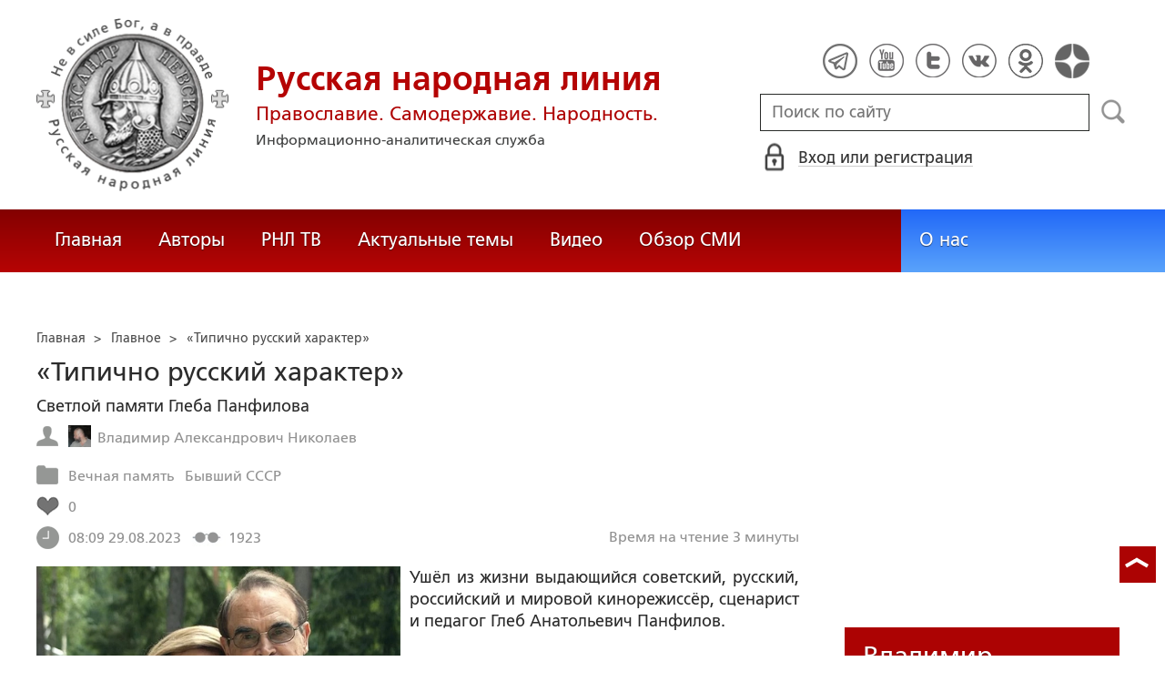

--- FILE ---
content_type: text/html; charset=utf-8
request_url: https://ruskline.ru/news_rl/2023/08/29/_tipichno_russkii_harakter
body_size: 21369
content:
<!DOCTYPE html>
<html prefix="og: http://ogp.me/ns#" lang="ru">
<head lang="ru">

    <script>
        let article_id = parseInt(375088);
        let article_code = "a0526576626b4e4d85ba98aa33dec2b86bedec21a068a880271804fd434d9020";
        var user_id = 0;
        
        let publish_time = 1693296574.0;
        let update_time = 1693296574.0;
        let reklamaRotator = 1;
        console.log("reklamaRotator", reklamaRotator);
    </script>

    <script type="text/javascript" >
   var newBody = "";
   var xhr = new XMLHttpRequest();
   xhr.open('POST', '/article/getLinks', true);
   xhr.timeout = 60000;
   xhr.setRequestHeader('Content-Type', 'application/json;charset=UTF-8');
   xhr.send( JSON.stringify({"article_id": article_id, "codeRequest" : article_code}));

   xhr.onreadystatechange = function() {
      if (xhr.readyState != 4){
         return;
      }
      if (xhr.status != 200) {
         console.log("Ajax request get links false: " + xhr.status + ': ' + xhr.statusText);
      } else {
         let data = JSON.parse(xhr.responseText);
         if( data.json.success){
            console.log("Ajax request get links to articles length="+data.html.length);
            if( data.html.length > 10){
               let objBody = document.getElementById("articleBody");
               if( objBody != null){
                  objBody.innerHTML = data.html;
               }
               else{
                  newBody = data.html;
               }
               
            }
         }
      }
   }
</script>
    <meta charset="utf-8"/>
    <meta http-equiv="X-UA-Compatible" content="IE=edge"/>
    <meta name="viewport" content="width=device-width, initial-scale=1, maximum-scale=1, user-scalable=no"/>
    <link rel="shortcut icon" href="/favicon.ico" type="image/x-icon" />
    <link rel="icon" href="/favicon_big.png" type="image/png" />
    
        <link rel="canonical" href="https://ruskline.ru/news_rl/2023/08/29/_tipichno_russkii_harakter"/>
    
    <title>О режиссере Панфилове -  «Типично русский характер»</title>
    <meta name="description" content="Ушёл из жизни выдающийся советский, русский, российский и мировой кинорежиссёр, сценарист и педагог Глеб Анатольевич Панфилов."/>
    <meta name="keywords" content="режиссер, Панфилов"/>
    <meta name="robots" content="all" />
    <meta http-equiv="Cache-Control" content="max-age=3600, must-revalidate"/>

    <meta property="og:title" content="О режиссере Панфилове -  «Типично русский характер»"/>
    <meta property="og:type" content="article"/>
    <meta property="og:url" content="https://ruskline.ru/news_rl/2023/08/29/_tipichno_russkii_harakter"/>
    
        <meta property="og:image" content="https://ruskline.ru/images/0трезвость/панфилов и чурикова.png"/>
    
    <meta property="og:description" content="Ушёл из жизни выдающийся советский, русский, российский и мировой кинорежиссёр, сценарист и педагог Глеб Анатольевич Панфилов."/>
    <meta property="og:site_name" content="Русская народная линия"/>
    <meta property="og:locale" content="ru_RU"/>

    <meta name="twitter:card" content="summary_large_image"/>
    <meta name="twitter:title" content="О режиссере Панфилове -  «Типично русский характер»"/>
    <meta name="twitter:description" content="Ушёл из жизни выдающийся советский, русский, российский и мировой кинорежиссёр, сценарист и педагог Глеб Анатольевич Панфилов."/>
    
        <meta name="twitter:image" content="https://ruskline.ru/images/0трезвость/панфилов и чурикова.png"/>
    

    
        
            <meta property="article:author" content=" Владимир Александрович Николаев"/>
        
    

    <!-- begin media.adfinity.pro -->
    <!--<script src="https://cdn.adfinity.pro/code/ruskline.ru/adfinity.js" charset="utf-8" async></script>-->
    <!-- end media.adfinity.pro -->

    <!-- begin Yandex Reklama -->
    <script defer src="https://yandex.ru/ads/system/header-bidding.js"></script>
    <script>window.yaContextCb = window.yaContextCb || []</script>
    <script async src="https://yandex.ru/ads/system/context.js"></script>
    <!-- end Yandex Reklama -->
    <!-- begin Adwile -->
    <script async src="https://jsn.24smi.net/smi.js"></script>
    <!-- end Adwile -->
    
    <!-- Global site tag (gtag.js) - Google Analytics -->
<link rel="preconnect" href="https://www.googletagmanager.com">
<script async src="https://www.googletagmanager.com/gtag/js?id=UA-2804652-5"></script>
<script>
  window.dataLayer = window.dataLayer || [];
  function gtag(){dataLayer.push(arguments);}
  gtag('js', new Date());

  gtag('config', 'UA-2804652-5');
</script>
<script data-ad-client="ca-pub-4894759983606832" async src="https://pagead2.googlesyndication.com/pagead/js/adsbygoogle.js"></script>
    <!-- Yandex.Metrika counter -->
<script type="text/javascript" >
   (function(m,e,t,r,i,k,a){m[i]=m[i]||function(){(m[i].a=m[i].a||[]).push(arguments)};
   var z = null;m[i].l=1*new Date();
   for (var j = 0; j < document.scripts.length; j++) {if (document.scripts[j].src === r) { return; }}
   k=e.createElement(t),a=e.getElementsByTagName(t)[0],k.async=1,k.src=r,a.parentNode.insertBefore(k,a)})
   (window, document, "script", "https://mc.yandex.ru/metrika/tag.js", "ym");

   ym(1124312, "init", {
        clickmap:true,
        trackLinks:true,
        accurateTrackBounce:true
   });
</script>
<noscript><div><img src="https://mc.yandex.ru/watch/1124312" style="position:absolute; left:-9999px;" alt="" /></div></noscript>
<!-- /Yandex.Metrika counter -->

    <!-- Top100 (Kraken) Counter -->
<script>
    (function (w, d, c) {
    (w[c] = w[c] || []).push(function() {
        var options = {
            project: 2152578,
            element: "top100_widget"
        };
        try {
            w.top100Counter = new top100(options);
        } catch(e) { }
    });
    var n = d.getElementsByTagName("script")[0],
    s = d.createElement("script"),
    f = function () { n.parentNode.insertBefore(s, n); };
    s.type = "text/javascript";
    s.async = true;
    s.src =
    (d.location.protocol == "https:" ? "https:" : "http:") +
    "//st.top100.ru/top100/top100.js";

    if (w.opera == "[object Opera]") {
        d.addEventListener("DOMContentLoaded", f, false);
    } else { f(); }
})(window, document, "_top100q");
</script>
<noscript>
  <img loading="lazy" src="[data-uri]" onload="__al.g(this)" data-airee-src="//counter.rambler.ru/top100.cnt?pid=2152578" alt="Топ-100" />
</noscript>
<!-- END Top100 (Kraken) Counter -->


    
    <link rel="canonical" href="https://ruskline.ru/news_rl/2023/08/29/_tipichno_russkii_harakter"/>
    <meta name="copyright" lang="ru" content='Региональная общественная организация содействия объединению русского народа "Русское Собрание", Москва'/>
    <meta name="generator" content="SkyData v.0.9.0"/>
    <link rel="stylesheet" href="/dist/article.css?ver=1.695"/>
    <script async src="https://www.google.com/recaptcha/api.js"></script>
    <!-- luxup begin -->
    <script async type='text/javascript' src='//s.luxcdn.com/t/229216/360_light.js'></script>
    <!-- luxup end -->
    <!-- begin adnitro.pro stat -->
    <!--<script async src="https://adnitro.pro/js/adnitro_static_banner.js"></script> -->
    <!-- end adnitro.pro stat -->
<script type='text/javascript'>/*<![CDATA[*/
if(typeof Muse!='undefined'){var a=document,b=a.createElement('style');b.innerText='.js body{visibility:visible!important}';a.head.appendChild(b)}var __al={a:0,b:function(){var a=document;if(a.body)for(var d=a.images,b,e=0,f=window.innerHeight||a.documentElement.clientHeight||a.body.clientHeight,c;b=d[e++];)!__al.a&&0<b.offsetHeight&&0<b.offsetWidth&&(c=(c=b.currentStyle)?c.position:a.defaultView&&a.defaultView.getComputedStyle&&(c=a.defaultView.getComputedStyle(b,null))?c.getPropertyValue('position'):b.style&&b.style.position?b.style.position:'','relative'==c?__al.c(b):(c=b.getBoundingClientRect(),c.top<f&&0<c.bottom&&__al.c(b)));else setTimeout(arguments.callee,10)},c:function(a){var b;if((b=a.getAttribute('data-airee-srcset'))&&__al.h)a.srcset=b,a.removeAttribute('data-airee-srcset'),a.removeAttribute('data-airee-src');else(b=a.getAttribute('data-airee-src'))&&(a.src=b,a.removeAttribute('data-airee-src'),a.removeAttribute('onload'))},d:function(a,d){window[/*@cc_on !@*/0?'attachEvent':'addEventListener'](/*@cc_on 'on'+@*/a,d,!1)},e:function(){__al.a=1;var f=document;for(var a=[].slice.call(f.images).concat([].slice.call(f.getElementsByTagName('source'))),d,b=0;d=a[b++];)__al.c(d);__al.f=1;for(var a=f.getElementsByTagName('*'),d,b=0,h;d=a[b++];)if(e=d.getAttribute('data-airee-style')){e=e.split(';');for(var i=0,g;g=e[i++];){g=g.split(':');h=g.shift();g=g.join(':');d.style[h.trim()]=g.trim()}}},f:0,g:function(a){var b='getAttribute',c='setAttribute';if(__al.f||a[b]('data-src')||a[b]('data-orig-src')||a[b]('data-muse-src')||a[b]('data-clsrc'))__al.c(a)},h:('sizes' in document.createElement('img'))};setTimeout(__al.b,10);if(!(navigator.webdriver)){__al.d('load',__al.e);__al.d('resize',__al.e);__al.d('scroll',__al.e)}
/*]]>*/</script></head>
<body>
<!-- if(reklamaRotator && reklamaRotator == 1): -->
<!-- begin adlook -->
<!-- <script src="https://sdk.adlook.tech/inventory/core.js" type="text/javascript" async></script> -->
<!-- end adlook -->
<!-- else: -->
<!-- luxup begin -->
<script class='__lxGc__' type='text/javascript'>((__lxGc__=window.__lxGc__||{'s':{},'b':0})['s']['_229216']=__lxGc__['s']['_229216']||{'b':{}})['b']['_707857']={'i':__lxGc__.b++};</script>
<!-- luxup end -->
<!-- endif -->
<!-- luxup begin -->
<script class='__lxGc__' type='text/javascript'>((__lxGc__=window.__lxGc__||{'s':{},'b':0})['s']['_229216']=__lxGc__['s']['_229216']||{'b':{}})['b']['_705115']={'i':__lxGc__.b++};</script>
<!-- luxup end -->
<!-- Rating Mail.ru counter -->
<script type="text/javascript">
    var _tmr = window._tmr || (window._tmr = []);
    _tmr.push({id: "1822669", type: "pageView", start: (new Date()).getTime()});
    (function (d, w, id) {
    if (d.getElementById(id)) return;
    var ts = d.createElement("script"); ts.type = "text/javascript"; ts.async = true; ts.id = id;
    ts.src = "https://top-fwz1.mail.ru/js/code.js";
    var f = function () {var s = d.getElementsByTagName("script")[0]; s.parentNode.insertBefore(ts, s);};
    if (w.opera == "[object Opera]") { d.addEventListener("DOMContentLoaded", f, false); } else { f(); }
    })(document, window, "topmailru-code");
</script>
<noscript><div>
<img loading="lazy" src="[data-uri]" onload="__al.g(this)" data-airee-src="https://top-fwz1.mail.ru/counter?id=1822669;js=na" style="border:0;position:absolute;left:-9999px;" alt="Top.Mail.Ru" />
</div></noscript>
 <!-- //Rating Mail.ru counter -->

<!--LiveInternet counter--><script type="text/javascript">
new Image().src = "//counter.yadro.ru/hit?r"+
escape(document.referrer)+((typeof(screen)=="undefined")?"":
";s"+screen.width+"*"+screen.height+"*"+(screen.colorDepth?
screen.colorDepth:screen.pixelDepth))+";u"+escape(document.URL)+
";h"+escape(document.title.substring(0,150))+
";"+Math.random();</script>
<!--/LiveInternet-->

 <header class="header">
    <div class="wrapper">
        <div class="nav-burger">
            <div class="nav-burger-line"></div>
            <div class="nav-burger-line"></div>
            <div class="nav-burger-line"></div>
        </div>
        <a href="/" class="header-logo">
            <img src="https://ruskline.ru/images/logo.png" />
            <div class="header-logo__text">
                <div class="header-logo__caption">Русская народная линия</div>
                <div class="header-logo__desc">Православие. Самодержавие. Народность.</div>
                <div class="header-logo__description">Информационно-аналитическая служба</div>
            </div>
        </a>
        <div class="header-info">
            <div class="header-social">
                <a href="https://t.me/ruskline_ru" target="_blank" class="header-social__item">
                    <img src="/dist/assets/c4e5d293b9897ebb524955e7894a699a.png" />
                </a>
                <!--<a href="http!s://www.facebook.com/ruskline" target="_blank" class="header-social__item">
                    <img src="/dist/assets/1986a7f79c9bcef0918224045c403cfd.png" />
                </a>-->
                <a href="https://www.youtube.com/user/ruskline" target="_blank" class="header-social__item">
                    <img src="/dist/assets/2bea602ee8b2f8a23dd356089bffcbd5.png" />
                </a>
                <a href="https://www.twitter.com/ruskline" target="_blank" class="header-social__item">
                    <img src="/dist/assets/f79b2ddd48305bcf44d16d841a6456cc.png" />
                </a>
                <a href="https://vk.com/rusklinegroup" target="_blank" class="header-social__item">
						<img src="/dist/assets/c2796772fa839a625739b42192366850.png">
				</a>
                <a href="https://ok.ru/group51771054751887" target="_blank" class="header-social__item">
                    <img src="/dist/assets/3e3d2b71ccb759ad8c4d13c86142a54a.png" />
                </a>
                <a href="https://dzen.ru/ruskline.ru" target="_blank" class="header-social__item">
                    <img src="/dist/assets/d9689251af4576c7a57971b001db0954.png" />
                </a>
            </div>
            <form class="header-search">
                <input type="text" id="search" name="search" placeholder="Поиск по сайту" class="header-search__input" />
                <button type="submit" id="header-search__button" class="header-search__button" disabled>Поиск</button>
                <a id="search-link" class="search-link" href="#" target="_blank" rel="nofollow"></a>
            </form>
            
    <a href="#" class="header-auth">
        <span>Вход или регистрация</span>
    </a>
    <a href="#" class="header-auth__mobile"></a>
    
<div class="popup-auth">
    <button title="Закрыть" class="close popup-auth__close"></button>
    <div class="popup-wrapper">
        <div class="popup-auth__title">Вход</div>
        <form class="popup-auth__form">
            <input type="text" placeholder="Логин или email" name='login' class="popup-auth__input" id='si_login' />
            <input type="password" placeholder="Пароль" name='password' class="popup-auth__input" id='si_password' />
            <input type="submit" value="Войти" class="popup-auth__button" id='submit' />
        </form>
        <div class="popup-auth__extra">
            <a href="/auth/register/" class="popup-auth__link">Регистрация</a>
            <span>/</span>
            <a href="/auth/restore/" class="popup-auth__link">Забыли пароль?</a>
        </div>
    </div>
</div>
<div class="popup-note">
    <div class="popup-note__header">
        <span></span>
        <button type="button" name="button" class="popup-note__close">Закрыть</button>
    </div>
    <div class="popup-note__message">
        
    </div>
</div>



        </div>
    </div>
    <div style="display:none">
        <div class="ya-site-form ya-site-form_inited_no" data-bem="{&quot;action&quot;:&quot;https://ruskline.ru/search/&quot;,&quot;arrow&quot;:false,&quot;bg&quot;:&quot;transparent&quot;,&quot;fontsize&quot;:16,&quot;fg&quot;:&quot;#000000&quot;,&quot;language&quot;:&quot;ru&quot;,&quot;logo&quot;:&quot;rb&quot;,&quot;publicname&quot;:&quot;Поиск по ruskline&quot;,&quot;suggest&quot;:true,&quot;target&quot;:&quot;_blank&quot;,&quot;tld&quot;:&quot;ru&quot;,&quot;type&quot;:2,&quot;usebigdictionary&quot;:true,&quot;searchid&quot;:2410962,&quot;input_fg&quot;:&quot;#000000&quot;,&quot;input_bg&quot;:&quot;#ffffff&quot;,&quot;input_fontStyle&quot;:&quot;normal&quot;,&quot;input_fontWeight&quot;:&quot;normal&quot;,&quot;input_placeholder&quot;:&quot;поиск по сайту&quot;,&quot;input_placeholderColor&quot;:&quot;#000000&quot;,&quot;input_borderColor&quot;:&quot;#7f9db9&quot;}">
            <form action="https://yandex.ru/search/site/" method="get" target="_blank" accept-charset="utf-8">
                <input type="hidden" name="searchid" value="2410962"/>
                <input type="hidden" name="l10n" value="ru"/>
                <input type="hidden" name="reqenc" value=""/>
                <input type="search" name="text" value=""/>
                <input type="submit" value="Найти"/>
            </form>
        </div>
    </div>
</header>
<nav class="nav">
    <div class="wrapper">
        <div class="nav-left">
            <a href="/" class="nav-left__item">Главная</a>
            <a href="/author/" class="nav-left__item">Авторы</a>
            <a href="/rnl_tv/" class="nav-left__item">РНЛ ТВ</a>
            <a href="/tema/" class="nav-left__item">Актуальные темы</a>
            <a href="/video/" class="nav-left__item">Видео</a>
            <a href="/section/opp/" class="nav-left__item">Обзор СМИ</a>
            <!--<a href="/swr/" class="nav-left__item">Союз писателей России</a>
            <a href="/selected/" class="nav-left__item">Выбор читателей</a>-->
        </div>
        <div class="nav-right">
            <a href="/about/" class="nav-right__item">О нас</a>
<!--            <a href="/advertising/" class="nav-right__item rel="nofollow"">Реклама</a> -->
        </div>
    </div>
</nav>
<div class="authors article-item article-item">
    <div class="wrapper">
        <div class="authors-item authors-item__content">
            <div class="breadcrumbs" itemscope itemtype="https://schema.org/BreadcrumbList">
<ul>
    <li itemprop="itemListElement" itemscope itemtype="https://schema.org/ListItem">
        <a href="/" title="Главная" itemprop="item">
            <span itemprop="name">Главная</span>
            <meta itemprop="position" content="0">
         </a>
    </li>

    
        
            
            <li itemprop="itemListElement" itemscope itemtype="https://schema.org/ListItem">>&nbsp;
                <a href="/section/news_rl" itemprop="item">
                    <span itemprop="name">Главное</span>
                    <meta itemprop="position" content="1">
                </a>
            </li>
            
        
    
    <li itemprop="itemListElement" itemscope itemtype="https://schema.org/ListItem">>&nbsp;
       <a href="/news_rl/2023/08/29/_tipichno_russkii_harakter" class="disabled_a" onclick="return false" itemprop="item">
            <span itemprop="name"> «Типично русский характер»</span>
            <meta itemprop="position" content="2">
        </a>
    </li>
</ul>

</div>
            <div itemscope itemtype="http://schema.org/Article">
                <!-- Указываем основную страницу -->
                <link itemprop="mainEntityOfPage" href="https://ruskline.ru/news_rl/2023/08/29/_tipichno_russkii_harakter" />
                <!-- Указываем URL страницы -->
                <span itemprop="url" href="https://ruskline.ru/news_rl/2023/08/29/_tipichno_russkii_harakter"></span>
                <div>
                    <h1 class="article-item__caption" itemprop="headline name"> «Типично русский характер»</h1>
                </div>
                <div class="article-item__desc">
                    <div itemprop="description">
                        <p class="p_break-word">
                        
                            Светлой памяти Глеба Панфилова
                        
                        </p>
                    </div>
                </div>
                
                    <div class="article-item__date">
                        
                            
                            <div class="article-item__top_block_micro-markup">
                                <span class="article-item__name">
                                    
                                    <div itemscope itemtype="http://schema.org/Person">
                                        <link itemprop="sameAs" href="/author/n/nikolaev_vladimir" />
                                        <a href="/author/n/nikolaev_vladimir">
                                            
                                                <img itemprop="image" src="[data-uri]" onload="__al.g(this)" data-airee-src="/images/cms/data/1_avtory/nikolaev_vladimir.jpg"/>
                                                <span itemprop="name"> Владимир Александрович Николаев</span>
                                            
                                        </a>&nbsp;
                                    </div>
                                    
                                </span>
                            </div>
                            
                        
                        
                            
                            <div class="article-item__top_block_micro-markup">
                                <span class="article-item__point">
                                    
                                        
                                            <a href="/tema/v/vechnaya_pamyat"><span itemprop="articleSection">Вечная память</span></a>&nbsp
                                        
                                    
                                        
                                            <a href="/tema/b/byvshij_sssr"><span itemprop="articleSection">Бывший СССР</span></a>&nbsp
                                        
                                    
                                </span>
                            </div>
                            
                        
                        
                        
                            <div class="article-item__top_block">
                                <span class="article-item__selected">
                                    <span class="article-item__selected_count">0</span>
                                    
                                </span>
                            </div>
                        
                        <span id="date" itemprop="datePublished" content='2023-08-29'>29.08.2023</span>
                        
                            <meta id="dateup" itemprop="dateModified" content='2023-08-29'/>
                        
                        <span class="article-details__views">1923</span>
                        
                            <div class="article-details__readingtime">Время на чтение 3
                             
                                минуты</div>
                            
                        
                    </div>
                    <script data-voiced="player">!function(e,n,i,t,o,c,r,s){if(void 0!==e[t])return c();r=n.createElement(i),s=n.getElementsByTagName(i)[0],r.id=t,r.src="https://widget.retell.cc/js/common.min.js", r.async=1,s.parentNode.insertBefore(r,s),r.onload=c}(window,document,"script","Retell",0,function(){Retell.init({"rate":1.1})});</script>
                    
                    <div id="article-item__description" class="article-item__description">
                        <div itemprop="articleBody">
                            <article>
                            
                            <div class="inbody_picture_block">
                                
                                    <link itemprop="image" href="https://ruskline.ru/images/0трезвость/панфилов и чурикова.png"/>
                                
                                <img itemprop="image" loading="lazy" src="[data-uri]" onload="__al.g(this)" data-airee-src="/images/0трезвость/панфилов и чурикова.png" class="inbody_picture" style="float: left; margin: 0 10px 10px 0;">
                                
                                    <div class="inbody_picture_caption">Фото: Из открытых интернет-источников</div>
                                
                            </div>
                            
                            <div id="articleBody">
                                <p>Ушёл из жизни выдающийся советский, русский, российский и мировой кинорежиссёр, сценарист и педагог Глеб Анатольевич Панфилов.<br />
 <br />
Человек очень счастливой творческой, общественной и семейной судьбы.<br />
 <br />
Один из уникальных кинорежиссеров Советского Союза.<br />
 <br />
Создатель такого великого явления в отечественном киноискусстве, как «Инна Чурикова», которая была и музой, и женой замечательного режиссёра. Великая артистка <a href="/tema/b/byvshij_sssr">СССР</a>.<br />
 <br />
Глеб Анатольевич Панфилов происходил из уральцев. Типично русский характер. Первоначально имел негуманитарное, а техническое образование. Окончил знаменитый УПИ.<br />
 <br />
Но стихией для молодого технолога стал кинематограф. Окончив Высшие режиссерские курсы режиссёров и сценаристов при ВГИКЕ, Глеб Панфилов в 1966 г снял свой первый полнометражный и неповторимый фильм о гражданской войне «В огне брода нет», где главными героями были его будущая супруга Инна Чурикова и Михаил Кононов. Фильм был настолько уникальный и неординарный, что в 1969 году на Международном кинофестивале в Локарно получил главный приз.<br />
 <br />
1970 г. Фильм «Начало» о судьбе актрисы Паши Строгановой, играющей Жанну д, Арк. Этот фильм всегда советуют смотреть начинающим кинорежиссёрам и киноартистам как эталон настоящего кино. С этого фильма, на целых 53 года, начался семейный союз и основательный творческий тандем главной героини фильма Инны Чуриковой и Глеба Панфилова. Музыка фильма настолько необыкновенна и органично вписывалась в сюжет, что посмотревшая фильм по черно-белому телевизору великая Фаина Раневская была восторжено удивлена, что в советском кинематографе, оказывается, могут снимать такие уникальные картины. После этого великая Раневская очень полюбила творчество Инны Чуриковой, которую журнал «Советский экран» признал лучшей актрисой 1970 года.<br />
 <br />
Замечательный творческий корабль «Чурикова-Панфилов» стал ярко бороздить по волнам отечественного и мирового кино.<br />
 <br />
«Начало», «Прошу слова», «Тема», «Валентина», «Васса Железнова», «Мать», «Романовы. Венценосная семья» и другие кинопроизведения мастера, где в главных ролях блистала Инна Чурикова, получали главные и специальные призы на самых авторитетных Международных кинофестивалях. Авторитет в мире кинематографа этого чудного тандема Чурикова-Панфилов был непререкаем.<br />
 <br />
Тема гибели Царской Семьи особо волновала Глеба Панфилова. По его свидетельству, в молодости он посетил знаменитый Дом Ипатьева, где Царская Семья была уничтожена. Ужас увиденного наложил сильнейший отпечаток в памяти молодого уральца. Все увиденное воплотилось через много лет в уникальный панфиловский фильм «Романовы. Венценосная семья». Фильм вышел на экраны в 2000 г. во дни официальной канонизации Царских Страстотерпцев на Юбилейном Архиерейском Соборе в Москве. После чего получил главный приз на Всероссийском кинофестивале «Виват, кино Россия» в С.-Петербурге.<br />
 <br />
Глеб Анатольевич Панфилов, помимо режиссёра и сценариста, был и замечательным театральным режиссёром-постановщиком. Он поставил великолепные театральные работы в театре «Ленком», где главной героиней была, конечно, его вечная муза Инна Чурикова, и другие замечательные артисты «Ленкома»: Олег Янковский, Леонид Броневой, Николай Караченцов, Александра Захарова, Дмитрий Певцов.<br />
 <br />
Многолетний творческий, благородный и неразрывный союз Инны Чуриковой и Глеба Панфилова вызывал у многих их добрых коллег и поклонников чувство глубочайшего и трепетного уважения. Великая Нонна Мордюкова, друг Чуриковой и Панфилова, всегда восторгалась прочностью и неразрывностью их отношений. И в душе, конечно, завидовала, но по-доброму...<br />
 <br />
В январе 2023 года Глеб Панфилов пережил страшнейший удар, положивший началу его жизненного конца, — умерла неповторимая его вечная муза, самый верный и преданный друг, и супруга, мать их общего сына, народная артистка СССР, полный кавалер Ордена «За заслуги перед Отечеством» Инна Михайловна Чурикова. Для 88-летнего Глеба Анатольевича, после ухода в вечность его великой супруги, — земная жизнь перестала иметь смысл. Без своей музы и вечного-верного друга он, конечно, жить уже не мог. Это была настоящая лебединая верность, безальтернативная, уходящая в вечность...<br />
 <br />
За два дня до Праздника Успения Божией Матери, в том же году, Глеб Анатольевич отошёл в вечность. Видимо, Царица Небесная смилостивилась  над безнадежно разбитым инсультом замечательным мастером и верующим человеком, и взяла его под Свое небесное покровительство.<br />
 <br />
Глеба Панфилова похоронят рядом с его вечной супругой Инной Чуриковой, на Новодевичьем кладбище Москвы. А предварительно раба Божьего Глеба будут отпевать также в Новодевичьем монастыре.<br />
 <br />
Царство Небесное выдающемуся советскому, российскому и мировому кинохудожнику Глебу Панфилову и его верной и нераздельной спутнице земной и творческой жизни, Инне Чуриковой.</p>

<p><span style="font-style:italic"><span style="font-weight:bold">Владимир Николаев</span>, подполковник юстиции в отставке</span></p>

                            </div>
                            </article>
                        </div>
                    </div>
                
            </div>
            
                <div class="article-item__error">Заметили ошибку? Выделите фрагмент и нажмите "Ctrl+Enter".</div>
                <div class="article-item__block">
  <script type="text/javascript" src="https://vk.com/js/api/share.js?95" charset="utf-8"></script>
  <div class="share-button">
    <script type="text/javascript">
      var url = '/news_rl/2023/08/29/_tipichno_russkii_harakter';
      if( url.length > 0 && url[ url.length - 1] != '/') {
        url += "/";
      }
      document.write(VK.Share.button('https://ruskline.ru' + url, {type: "round", text: "Рекомендую"}));
    </script>
  </div>
  <div class="share-button">
    <div id="ok_shareWidget"></div>
    <script>
    !function (d, id, did, st, title, description, image) {
      function init(){
        OK.CONNECT.insertShareWidget(id,did,st, title, description, image);
      }
      if (!window.OK || !OK.CONNECT || !OK.CONNECT.insertShareWidget) {
        var js = d.createElement("script");
        js.src = "https://connect.ok.ru/connect.js";
        js.onload = js.onreadystatechange = function () {
        if (!this.readyState || this.readyState == "loaded" || this.readyState == "complete") {
          if (!this.executed) {
            this.executed = true;
            setTimeout(init, 0);
          }
        }};
        d.documentElement.appendChild(js);
      } else {
        init();
      }
    }(document,"ok_shareWidget",url,'{"sz":20,"st":"rounded","ck":5,"lang":"ru","bgclr":"ED8207","txclr":"FFFFFF"}',"","","");
    </script>
  </div>
  <!--<div class="share-button">
    <a href="https://twitter.com/share?ref_src=twsrc%5Etfw" rel="nofollow" class="twitter-share-button" data-hashtags="ruskline" target="_blank" data-lang="ru" data-show-count="false">Tweet</a>
    <script async src="https://platform.twitter.com/widgets.js" charset="utf-8"></script>
  </div>
  <div class="share-button">
    <iframe loading="lazy" src="https://www.facebook.com/plugins/share_button.php?href=https://ruskline.ru/news_rl/2023/08/29/_tipichno_russkii_harakter&layout=button_count&size=small&width=141&height=20&appId" width="141" height="20" style="border:none;overflow:hidden" scrolling="no" frameborder="0" allowfullscreen="true" allow="autoplay; clipboard-write; encrypted-media; picture-in-picture; web-share"></iframe>
  </div>-->
  <div class="share-button">
    <a href="https://t.me/share/url?url=https://ruskline.ru/news_rl/2023/08/29/_tipichno_russkii_harakter&text=О режиссере Панфилове -  «Типично русский характер»" class="tgme_widget_share_btn share-btn" target="_blank" rel="nofollow">
      <i class="tgme_widget_share_icon share_icon"></i>
      <span class="tgme_widget_share_label">Поделиться</span>
    </a>
  </div>
  <div class="share-button">
    <a id="viber_share_btn" class="viber_share_btn share-btn" target="_blank">
      <i class="viber_share_icon share_icon"></i>
      <span class="viber_share_label" target="_blank">Поделиться</span>
    </a>
    <script>
        var buttonID = "viber_share_btn";
        var text = "О режиссере Панфилове -  «Типично русский характер»";
        document.getElementById(buttonID)
            .setAttribute('href',"viber://forward?text=" + encodeURIComponent(text + " " + window.location.href));
    </script>
  </div>
  <div class="fill-space" user_id="" aa=""></div>
  
  
</div>
<div class="telegram_channel">
    Подписывайте на телеграмм-канал <a href="https://t.me/ruskline_ru" target="_blank">Русская народная линия</a>
</div>
            
            <!-- extend("donation") -->
            
                <div class="caption">Комментарии</div>
<script>
    let comment_is_allow = true;
</script>

<div class="auth-error"> Оставлять комментарии незарегистрированным пользователям запрещено,
    <br>
    <a href="#" class="signin-in-comments" rel="nofollow">войдите</a> или
    <a href="/auth/register/">зарегистрируйтесь</a>, чтобы продолжить
</div>

<div id="comment-popup" class="comment-popup textedit-popup">
    
    <div class="textedit-popup__header">
        <span class="title"></span>
        <span class="error"></span>
        <button type="button" name="button" class="textedit-popup__close">Закрыть</button>
    </div>
    <hr class="textedit_line"/>
    <div class="textedit-popup__form">
        <form class="textedit-form">
          <input type="hidden" name="parent" value="" />
          <div class="textedit-header__input">
            <input name="header" value="" placeholder="Заголовок" id="header" required />
          </div>
          <div class="textedit-toolbar">
             <button id="textedit_bold" title="Жирный текст: [b]text[/b]">Ж</button>
             <button id="textedit_italic" title="Курсив: [i]text[/i]">К</button>
             <button id="textedit_quote" title="Цитата: [quote]text[/quote]"><div class="img"></div></button>
             <button id="textedit_paragraph" title="Абзац: [p]text[/p]"><div class="img"></div></button>
          </div>
          <div class="textedit-body__input">
            <textarea name="body" id="body" placeholder="Сообщение" required></textarea>
          </div>
          <div class="textedit-submit">
            <button type="submit" name="button" id="textedit_add"><span>Отправить</span></button>
            <span class="info"></span>
          </div>
        </form>
    </div>

</div>
<div class="popup-note-comment">
    <div class="popup-note-comment__header">
        <span></span>
        <button type="button" name="button" class="popup-note-comment__close">Закрыть</button>
    </div>
    <div class="popup-note-comment__message">
        
    </div>
</div>

<div class="comment">
    
        <div class="comment-list">
            
  
        </div>
        <div id="show-more" class="pagination__button">
    <div id="left" class="left delta_button"><img loading="lazy" src="[data-uri]" onload="__al.g(this)" data-airee-src="/dist/assets/4b76da7d67f1200a28ef1d90ca128acb.png"></div>
    <div id="pag-list" class="pag-list">
    </div>
    <div id="right" class="right delta_button"><img loading="lazy" src="[data-uri]" onload="__al.g(this)" data-airee-src="/dist/assets/5d9858920c19126463c5204c839951a4.png"></div>
</div>
<script>
    let countElement = parseInt(0);
    var page = parseInt(1);
    if( !page || page == 0){ page = 1;}
    var limit = parseInt(10);
    if( !limit || limit == 0){ limit = 16;}
</script>

    
</div>

                <div class="error-into-article-popup textedit-popup">
    <div class="textedit-popup__header">
        <span class="title">Сообщение для редакции</span>
        <button type="button" name="button" class="textedit-popup__close">Закрыть</button>
    </div>
    <hr class="textedit_line"/>
    <div class="textedit-popup__form">
        <form class="textedit-form">
          <div class="textedit-popup__info">
            <span>Фрагмент статьи, содержащий ошибку:</span>
          </div>
          <div class="textedit-body__input textedit-body-error__input">
            <textarea name="bodyError" id="bodyError" placeholder="Сообщение" required disabled="disabled"></textarea>
          </div>
          <div class="form__captcha">
                <div id="capcha_popup" class="g-recaptcha" data-sitekey="6LcYn1IaAAAAAAmfSWm2E7JxjNp51krtwVzyWXod"></div>
                <div class="text-danger" id="recaptchaError"></div>
            </div>
          <div class="textedit-submit">
            <button type="submit" name="button" id="texterror_send"><span>Отправить</span></button>
          </div>
        </form>
    </div>
</div>
<div class="popup-note-senderror">
    <div class="popup-note-senderror__header">
        <span></span>
        <button type="button" name="button" class="popup-note-senderror__close">Закрыть</button>
    </div>
    <div class="popup-note-senderror__message">
        
    </div>
</div>

            
            <div id="after_article" class="reklama">
                <!--noindex-->
                <!-- begin rutube -->
                <div id="rulive_div">
                    <script>
                    var adScript = (function() {
                            var me = document.getElementById('rulive_div');
                            var newId = "rulive_div";
                            me.id = newId;
                            return {
                                "id": newId
                            };
                        })();
                        adScript.loadjscssfile = function(filename, filetype, success) {
                            if (filetype === "js") {
                                var prms = this;
                                var fileref = document.createElement("script");
                                fileref.setAttribute("type", "text/javascript");
                                fileref.setAttribute("src", filename);
                                if (typeof(success) !== "undefined") {
                                    var done = false;
                                    fileref.onload = fileref.onreadystatechange = function() {
                                        if (!done && (!this.readyState || this.readyState === "loaded" || this.readyState === "complete")) {
                                            done = true;
                                            success(prms);
                                            fileref.onload = fileref.onreadystatechange = null;
                                        };
                                    };
                                }
                            } else if (filetype === "css") {
                                var fileref = document.createElement("link");
                                fileref.setAttribute("rel", "stylesheet");
                                fileref.setAttribute("type", "text/css");
                                fileref.setAttribute("href", filename);
                            }
                            if (typeof fileref != "undefined") {
                                document.getElementsByTagName("head")[0].appendChild(fileref);
                            }
                        };
                        var adRdFn = function(prms) {
                            mediaAd.showVideoAdBlock({
                                "iframed": "js",
                                "deliveryUrl": "https://w.rulive.ru/show/std?scid=",
                                "siteChannelId": "369",
                                "scriptContainer": prms.id
                            });
                        };
                        adScript.loadjscssfile("https://w.rulive.ru/resources/show.min.js", "js", adRdFn);
                    </script>
                </div>
                <!-- ends rutube -->
                <!-- begin Adwile -->
                <div class="smi24__informer smi24__auto" data-smi-blockid="32581"></div>
                <div class="smi24__informer smi24__auto" data-smi-blockid="32582"></div>
                <script>(window.smiq = window.smiq || []).push({});</script>
                <!-- end Adwile -->
                <!-- begin Yandex Reklama -->
                <!-- Yandex Native Ads C-A-2387938-2 -->
                <!-- <div id="yandex_rtb_C-A-2387938-2"></div>
                <script>window.yaContextCb.push(()=>{
                    Ya.Context.AdvManager.renderWidget({
                        renderTo: 'yandex_rtb_C-A-2387938-2',
                        blockId: 'C-A-2387938-2'
                    })
                })
                </script> -->
                <!-- Yandex.RTB R-A-2387938-1 -->
                <div id="yandex_rtb_R-A-2387938-1"></div>
                <script>window.yaContextCb.push(()=>{
                    Ya.Context.AdvManager.render({
                        "blockId": "R-A-2387938-1",
                        "renderTo": "yandex_rtb_R-A-2387938-1"
                    })
                })
                </script>
                <!--AdFox START-->
                <!--<div id="adfox_169710640481769320"></div>
                <script>
                    window.yaContextCb.push(()=>{
                        Ya.adfoxCode.create({
                            ownerId: 1470353,
                            containerId: 'adfox_169710640481769320',
                            params: {
                                p1: 'czrlv',
                                p2: 'ipxg'
                            }
                        })
                    })
                </script> -->
                <!-- end Yandex Reklama -->
                <!-- ads2.bid begin -->
                <!-- <div id="h0ivz6jsdtk"><script>!(function(w,m){(w[m]||(w[m]=[]))&&w[m].push({id:'h0ivz6jsdtk',block:'138391',site_id:'23008'});})(window, 'mtzBlocks');</script></div> -->
                <!-- ads2.bid end -->
                <!-- Sparrow -->
                <script type="text/javascript" data-key="4b5ed938de41e4ff532c02c27dfd143a">
                    (function(w, a) {
                        (w[a] = w[a] || []).push({
                            'script_key': '4b5ed938de41e4ff532c02c27dfd143a',
                            'settings': {
                                'sid': 11225
                            }
                        });
                        if(!window['_Sparrow_embed']) {
                            var node = document.createElement('script'); node.type = 'text/javascript'; node.async = true;
                            node.src = 'https://widget.sparrow.ru/js/embed.js';
                            (document.getElementsByTagName('head')[0] || document.getElementsByTagName('body')[0]).appendChild(node);
                        } else {
                            window['_Sparrow_embed'].initWidgets();
                        }
                    })(window, '_sparrow_widgets');
                </script>
                <!-- /Sparrow -->
                <div class="mediametrics">
  <div id="DivID"></div>
  <script type="text/javascript"
        src="//news.mediametrics.ru/cgi-bin/b.fcgi?ac=b&m=js&n=4&id=DivID" 
        charset="UTF-8">
  </script>
</div>

                <!--/noindex-->
            </div>
            
                <div class="rkn-zapret">
                    <p>Организации, запрещенные на территории РФ: «Исламское государство» («ИГИЛ»); Джебхат ан-Нусра (Фронт победы);
                    «Аль-Каида» («База»); «Братья-мусульмане» («Аль-Ихван аль-Муслимун»); «Движение Талибан»;
                    «Священная война» («Аль-Джихад» или «Египетский исламский джихад»); «Исламская группа» («Аль-Гамаа аль-Исламия»);
                    «Асбат аль-Ансар»; «Партия исламского освобождения» («Хизбут-Тахрир аль-Ислами»); «Имарат Кавказ» («Кавказский Эмират»);
                    «Конгресс народов Ичкерии и Дагестана»; «Исламская партия Туркестана» (бывшее «Исламское движение Узбекистана»);
                    «Меджлис крымско-татарского народа»; Международное религиозное объединение «ТаблигиДжамаат»;
                    «Украинская повстанческая армия» (УПА); «Украинская национальная ассамблея – Украинская народная самооборона» (УНА - УНСО);
                    «Тризуб им. Степана Бандеры»; Украинская организация «Братство»; Украинская организация «Правый сектор»;
                    Международное религиозное объединение «АУМ Синрике»; Свидетели Иеговы; «АУМСинрике» (AumShinrikyo, AUM, Aleph);
                    «Национал-большевистская партия»; Движение «Славянский союз»; Движения «Русское национальное единство»; 
                    «Движение против нелегальной иммиграции»; Комитет «Нация и Свобода»; Международное общественное движение «Арестантское уголовное единство»;
                    Движение «Колумбайн»; Батальон «Азов»; Meta</p>
                    <p>Полный список организаций, запрещенных на территории РФ, см. по ссылкам:<br />
                    <a rel="nofollow" target="_blank" href="http://nac.gov.ru/terroristicheskie-i-ekstremistskie-organizacii-i-materialy.html">http://nac.gov.ru/terroristicheskie-i-ekstremistskie-organizacii-i-materialy.html</a></p>
                </div>
                <div class="rkn-inoagent">
                    <p>Иностранные агенты: «Голос Америки»; «Idel.Реалии»; «Кавказ.Реалии»; «Крым.Реалии»; «Телеканал Настоящее Время»; 
                    Татаро-башкирская служба Радио Свобода (Azatliq Radiosi); Радио Свободная Европа/Радио Свобода (PCE/PC); «Сибирь.Реалии»; «Фактограф»; «Север.Реалии»; 
                    Общество с ограниченной ответственностью «Радио Свободная Европа/Радио Свобода»; Чешское информационное агентство «MEDIUM-ORIENT»; 
                    Пономарев Лев Александрович; Савицкая Людмила Алексеевна; Маркелов Сергей Евгеньевич; Камалягин Денис Николаевич; Апахончич Дарья Александровна; 
                    Понасенков Евгений Николаевич; Альбац; «Центр по работе с проблемой насилия "Насилию.нет"»; 
                    межрегиональная общественная организация реализации социально-просветительских инициатив и образовательных проектов «Открытый Петербург»; 
                    Санкт-Петербургский благотворительный фонд «Гуманитарное действие»; Мирон Федоров; (Oxxxymiron); активистка Ирина Сторожева;
                    правозащитник Алена Попова; Социально-ориентированная автономная некоммерческая организация содействия профилактике и охране здоровья граждан «Феникс плюс»; 
                    автономная некоммерческая организация социально-правовых услуг «Акцент»; некоммерческая организация «Фонд борьбы с коррупцией»; программно-целевой Благотворительный Фонд «СВЕЧА»; 
                    Красноярская региональная общественная организация «Мы против СПИДа»; некоммерческая организация «Фонд защиты прав граждан»; интернет-издание «Медуза»;
                    «Аналитический центр Юрия Левады» (Левада-центр); ООО «Альтаир 2021»; ООО «Вега 2021»; ООО «Главный редактор 2021»; ООО «Ромашки монолит»;
                    M.News World — общественно-политическое медиа;Bellingcat — авторы многих расследований на основе открытых данных, в том числе про участие России в войне на Украине;
                    МЕМО — юридическое лицо главреда издания «Кавказский узел», которое пишет в том числе о Чечне; Артемий Троицкий; Артур Смолянинов; Сергей Кирсанов;
                    Анатолий Фурсов; Сергей Ухов; Александр Шелест; ООО "ТЕНЕС"; Гырдымова Елизавета (певица Монеточка); Осечкин Владимир Валерьевич (Гулагу.нет);
                    Устимов Антон Михайлович; Яганов Ибрагим Хасанбиевич; Харченко Вадим Михайлович; Беседина Дарья Станиславовна; Проект «T9 NSK»;
                    Илья Прусикин (Little Big); Дарья Серенко (фемактивистка); Фидель Агумава; Эрдни Омбадыков (официальный представитель Далай-ламы XIV в России);
                    Рафис Кашапов; ООО "Философия ненасилия"; Фонд развития цифровых прав; Блогер Николай Соболев; Ведущий Александр Макашенц; Писатель Елена Прокашева;
                    Екатерина Дудко; Политолог Павел Мезерин; Рамазанова Земфира Талгатовна (певица Земфира); Гудков Дмитрий Геннадьевич;
                    Галлямов Аббас Радикович; Намазбаева Татьяна Валерьевна; Асланян Сергей Степанович; Шпилькин Сергей Александрович; 
                    Казанцева Александра Николаевна; Ривина Анна Валерьевна</p>
                    <p>Списки организаций и лиц, признанных в России иностранными агентами, см. по ссылкам:<br />
                    <a rel="nofollow" target="_blank" href="https://minjust.gov.ru/uploaded/files/reestr-inostrannyih-agentov-10022023.pdf">https://minjust.gov.ru/uploaded/files/reestr-inostrannyih-agentov-10022023.pdf</a><br />
                    <br />
                </div>
            
            <div class="reklama">
                <!-- luxup desktop lenta begin -->
                <script class='__lxGc__' type='text/javascript'>
                ((__lxGc__=window.__lxGc__||{'s':{},'b':0})['s']['_229216']=__lxGc__['s']['_229216']||{'b':{}})['b']['_718360']={'i':__lxGc__.b++};
                </script>
                <!-- luxup desktop lenta end -->
                <!-- luxup mobile lenta begin -->
                <script class='__lxGc__' type='text/javascript'>
                ((__lxGc__=window.__lxGc__||{'s':{},'b':0})['s']['_229216']=__lxGc__['s']['_229216']||{'b':{}})['b']['_718367']={'i':__lxGc__.b++};
                </script>
                <!-- luxup mobile lenta end -->
            </div>
        </div>
        <div class="authors-item authors-item__side">
            
    
        <a href="/news_rl/2021/03/13/russkaya_ideya__vek" rel="nofollow" target="_blank">
    
    <img loading="lazy" src="[data-uri]" onload="__al.g(this)" data-airee-src="/images/cms/data/banners/rusk_idea.jpg" class="archive-item__img">
    </a>


            
                
                    
  <div class="articles-list articles-list_place_article-right">
    <div class="caption"> Владимир Александрович Николаев</div>
    <div class="articles-list__list">
      
        <div class="articles-list-item">
  
  <a href="/news_rl/2026/01/14/puteshestvie_v_rossiiskuyu_kabardinobalkariyu" class="articles-list-item__cover">
    <img loading="lazy" src="[data-uri]" onload="__al.g(this)" data-airee-src="/images/thumbs/small/АвторыРНЛ3/Николаев в Кабардино-Балкарии 2_1.JPG" class="image">
  </a>
  
  <div class="articles-list-item__info">
    
    
    <a href="/news_rl/2026/01/14/puteshestvie_v_rossiiskuyu_kabardinobalkariyu" class="articles-list-item__title">Путешествие в российскую Кабардино-Балкарию</a>
    
    
    <div class="articles-list-item__desc">Небольшие заметки путешественника</div>
    
    
    <div class="articles-list-item__date">14.01.2026</div>
    
    
  </div>
</div>

      
        <div class="articles-list-item">
  
  <a href="/news_rl/2025/12/16/svyatitelyu_ispovedniche_i_celitele_otche_luko__moli_boga_o_nas" class="articles-list-item__cover">
    <img loading="lazy" src="[data-uri]" onload="__al.g(this)" data-airee-src="/images/thumbs/small/АвторыРНЛ3/Николаев.JPG" class="image">
  </a>
  
  <div class="articles-list-item__info">
    
    
    <a href="/news_rl/2025/12/16/svyatitelyu_ispovedniche_i_celitele_otche_luko__moli_boga_o_nas" class="articles-list-item__title">Святителю исповедниче и целителе, отче Луко — моли Бога о нас!</a>
    
    
    <div class="articles-list-item__desc">Путешествие из Евпатории в Симферополь к Святителю Луке</div>
    
    
    <div class="articles-list-item__date">16.12.2025</div>
    
    
  </div>
</div>

      
        <div class="articles-list-item">
  
  <a href="/news_rl/2025/11/06/sluzhit_na_svyatoi_zemle__velikaya_chest" class="articles-list-item__cover">
    <img loading="lazy" src="[data-uri]" onload="__al.g(this)" data-airee-src="/images/thumbs/small/священники/Иерей Глеб Суходолов_1.jpg" class="image">
  </a>
  
  <div class="articles-list-item__info">
    
    
    <a href="/news_rl/2025/11/06/sluzhit_na_svyatoi_zemle__velikaya_chest" class="articles-list-item__title">Служить на Святой Земле — великая честь!</a>
    
    
    <div class="articles-list-item__desc">Об иерее Глебе Суходолове</div>
    
    
    <div class="articles-list-item__date">06.11.2025</div>
    
    
  </div>
</div>

      
        <div class="articles-list-item">
  
  <a href="/news_rl/2025/10/23/russkii_mir_i_rossiyane__na_svyatoi_zemle" class="articles-list-item__cover">
    <img loading="lazy" src="[data-uri]" onload="__al.g(this)" data-airee-src="/images/thumbs/small/Портреты/Послушница Ольга Кучаева 2.jpg" class="image">
  </a>
  
  <div class="articles-list-item__info">
    
    
    <a href="/news_rl/2025/10/23/russkii_mir_i_rossiyane__na_svyatoi_zemle" class="articles-list-item__title">Русский Мир и россияне – на Святой Земле</a>
    
    
    <div class="articles-list-item__desc">О хранительнице Иерусалимского Дома Рождества Пресвятой Богородицы из России</div>
    
    
    <div class="articles-list-item__date">23.10.2025</div>
    
    
  </div>
</div>

      
        <div class="articles-list-item">
  
  <a href="/analitika/2025/10/08/svyatoi__grad__ierusalim_eleonskie_zarisovki" class="articles-list-item__cover">
    <img loading="lazy" src="[data-uri]" onload="__al.g(this)" data-airee-src="/images/thumbs/small/cms/data/1_avtory/nikolaev_vladimir.jpg" class="image">
  </a>
  
  <div class="articles-list-item__info">
    
    
    <a href="/analitika/2025/10/08/svyatoi__grad__ierusalim_eleonskie_zarisovki" class="articles-list-item__title">Святой  Град  Иерусалим. Елеонские зарисовки</a>
    
    
    <div class="articles-list-item__desc">2. Впечатления многолетнего российского паломника</div>
    
    
    <div class="articles-list-item__date">08.10.2025</div>
    
    
  </div>
</div>

      
    </div>
    
      <a href="/author/n/nikolaev_vladimir" class="articles-list__footlink">
        <span>Все статьи  Владимир Александрович Николаев</span>
      </a>
    
  </div>


                
            
            
                
                    
  <div class="articles-list articles-list_place_article-right">
    <div class="caption">Вечная память</div>
    <div class="articles-list__list">
      
        <div class="articles-list-item">
  
  <a href="/news_rl/2026/01/27/vechnaya_pamyat_vsem_kto_srazhalsya_za_leningrad" class="articles-list-item__cover">
    <img loading="lazy" src="[data-uri]" onload="__al.g(this)" data-airee-src="/images/thumbs/small/ВОВ/Блокада 3_1.jpg" class="image">
  </a>
  
  <div class="articles-list-item__info">
    
    
    <a href="/news_rl/2026/01/27/vechnaya_pamyat_vsem_kto_srazhalsya_za_leningrad" class="articles-list-item__title">«Вечная память всем, кто сражался за Ленинград!»</a>
    
    
    <div class="articles-list-item__desc">27 января – 82-я годовщина полного освобождения Ленинграда от фашистской блокады</div>
    
    
    <div class="articles-list-item__date">27.01.2026</div>
    
    
  </div>
</div>

      
        <div class="articles-list-item">
  
  <a href="/news_rl/2020/01/29/revolyucionnyi_konservator" class="articles-list-item__cover">
    <img loading="lazy" src="[data-uri]" onload="__al.g(this)" data-airee-src="/images/thumbs/small/cms/data/authors2/stepanov_anatolij1.jpg" class="image">
  </a>
  
  <div class="articles-list-item__info">
    
    
    <a href="/news_rl/2020/01/29/revolyucionnyi_konservator" class="articles-list-item__title">Революционный консерватор</a>
    
    
    <div class="articles-list-item__desc">Сегодня день памяти протоиерея Всеволода Чаплина</div>
    
    
    <div class="articles-list-item__date">26.01.2026</div>
    
    
  </div>
</div>

      
        <div class="articles-list-item">
  
  <a href="/news_rl/2026/01/24/vremya_vadima_kozhinova" class="articles-list-item__cover">
    <img loading="lazy" src="[data-uri]" onload="__al.g(this)" data-airee-src="/images/thumbs/small/Авторы РНЛ/Колодяжный Илья.jpg" class="image">
  </a>
  
  <div class="articles-list-item__info">
    
    
    <a href="/news_rl/2026/01/24/vremya_vadima_kozhinova" class="articles-list-item__title">Время Вадима Кожинова</a>
    
    
    <div class="articles-list-item__desc">Заметки к 25-й годовщине со дня кончины</div>
    
    
    <div class="articles-list-item__date">24.01.2026</div>
    
    
  </div>
</div>

      
        <div class="articles-list-item">
  
  <a href="/anonsy/2026/01/23/v_spasopargolovskom_hrame_sostoitsya_prezentaciya_knigi_ob_oaleksee_chuhine_otec_aleksei_v_pamyat_o_svyawennike_hudozhnike_i_myslitele" class="articles-list-item__cover">
    <img loading="lazy" src="[data-uri]" onload="__al.g(this)" data-airee-src="/images/thumbs/small/Вечная память!/Священник Алексий Чухин.jpeg" class="image">
  </a>
  
  <div class="articles-list-item__info">
    
    
    <a href="/anonsy/2026/01/23/v_spasopargolovskom_hrame_sostoitsya_prezentaciya_knigi_ob_oaleksee_chuhine_otec_aleksei_v_pamyat_o_svyawennike_hudozhnike_i_myslitele" class="articles-list-item__title">В Спасо-Парголовском храме состоится презентация книги об о.Алексее Чухине «Отец Алексей: в память о священнике, художнике и мыслителе»</a>
    
    
    <div class="articles-list-item__desc"></div>
    
    
    <div class="articles-list-item__date">23.01.2026</div>
    
    
  </div>
</div>

      
        <div class="articles-list-item">
  
  <a href="/news_rl/2026/01/19/pamyati_pisatelya_sergeya_pyleva" class="articles-list-item__cover">
    <img loading="lazy" src="[data-uri]" onload="__al.g(this)" data-airee-src="/images/thumbs/small/Вечная память!/Сергей Пылёв_1.JPG" class="image">
  </a>
  
  <div class="articles-list-item__info">
    
    
    <a href="/news_rl/2026/01/19/pamyati_pisatelya_sergeya_pyleva" class="articles-list-item__title">Памяти писателя Сергея Пылёва</a>
    
    
    <div class="articles-list-item__desc">Сергей Пылёв восходил на те духовные высоты, к которым зовёт подлинная литература</div>
    
    
    <div class="articles-list-item__date">19.01.2026</div>
    
    
  </div>
</div>

      
    </div>
    
      <a href="/tema/v/vechnaya_pamyat" class="articles-list__footlink">
        <span>Все статьи темы</span>
      </a>
    
  </div>


                
                    
  <div class="articles-list articles-list_place_article-right">
    <div class="caption">Бывший СССР</div>
    <div class="articles-list__list">
      
        <div class="articles-list-item">
  
  <a href="/news_rl/2026/01/27/byl_li_sssr_tretim_rimom_byl_li_lenin_antihristom" class="articles-list-item__cover">
    <img loading="lazy" src="[data-uri]" onload="__al.g(this)" data-airee-src="/images/thumbs/small/Авторы РНЛ/Степанов юбилей.jpg" class="image">
  </a>
  
  <div class="articles-list-item__info">
    
    
    <a href="/news_rl/2026/01/27/byl_li_sssr_tretim_rimom_byl_li_lenin_antihristom" class="articles-list-item__title">Был ли СССР Третьим Римом, был ли Ленин антихристом?</a>
    
    
    <div class="articles-list-item__desc">Размышления на сложную, но весьма актуальную тему</div>
    
    
    <div class="articles-list-item__date">27.01.2026</div>
    
    
  </div>
</div>

      
        <div class="articles-list-item">
  
  <a href="/news_rl/2026/01/26/den_polnogo_snyatiya_blokady_leningrada" class="articles-list-item__cover">
    <img loading="lazy" src="[data-uri]" onload="__al.g(this)" data-airee-src="/images/Исторические фото/отстояли ленинград.webp" class="image">
  </a>
  
  <div class="articles-list-item__info">
    
    
    <a href="/news_rl/2026/01/26/den_polnogo_snyatiya_blokady_leningrada" class="articles-list-item__title">День полного снятия блокады Ленинграда</a>
    
    
    <div class="articles-list-item__desc">Сегодня мы также вспоминаем поэта А.А.Дельвига, дипломата Н.К.Гирса и генерала Н.И.Иванова</div>
    
    
    <div class="articles-list-item__date">27.01.2026</div>
    
    
  </div>
</div>

      
        <div class="articles-list-item">
  
  <a href="/news_rl/2026/01/26/rossiya_kak_predmet_istoriosofii" class="articles-list-item__cover">
    <img loading="lazy" src="[data-uri]" onload="__al.g(this)" data-airee-src="/images/thumbs/small/Авторы РНЛ/профессор Казин.jpg" class="image">
  </a>
  
  <div class="articles-list-item__info">
    
    
    <a href="/news_rl/2026/01/26/rossiya_kak_predmet_istoriosofii" class="articles-list-item__title">Россия как предмет историософии </a>
    
    
    <div class="articles-list-item__desc">Русь-Россия во всех своих исторических формах исполняла роль Удерживающего  </div>
    
    
    <div class="articles-list-item__date">26.01.2026</div>
    
    
  </div>
</div>

      
        <div class="articles-list-item">
  
  <a href="/news_rl/2026/01/26/zawitnik_russkoi_kultury" class="articles-list-item__cover">
    <img loading="lazy" src="[data-uri]" onload="__al.g(this)" data-airee-src="/images/Портреты/Десятников.jpg" class="image">
  </a>
  
  <div class="articles-list-item__info">
    
    
    <a href="/news_rl/2026/01/26/zawitnik_russkoi_kultury" class="articles-list-item__title">Защитник русской культуры</a>
    
    
    <div class="articles-list-item__desc">К 95-летию Владимира Десятникова</div>
    
    
    <div class="articles-list-item__date">26.01.2026</div>
    
    
  </div>
</div>

      
        <div class="articles-list-item">
  
  <a href="/news_rl/2026/01/26/den_pamyati_prepodobnogo_irinarha_rostovskogo" class="articles-list-item__cover">
    <img loading="lazy" src="[data-uri]" onload="__al.g(this)" data-airee-src="/images/Иконы/иринарх ростовский24.jpg.webp" class="image">
  </a>
  
  <div class="articles-list-item__info">
    
    
    <a href="/news_rl/2026/01/26/den_pamyati_prepodobnogo_irinarha_rostovskogo" class="articles-list-item__title">День памяти преподобного Иринарха Ростовского</a>
    
    
    <div class="articles-list-item__desc">Сегодня мы также вспоминаем военного историка Д.И.Ахшарумова, адмирала Ф.Ф.Беллинсгаузена, генералов В.О.Каппеля и А.П.Кутепова и генетика Н.И.Вавилова</div>
    
    
    <div class="articles-list-item__date">26.01.2026</div>
    
    
  </div>
</div>

      
    </div>
    
      <a href="/tema/b/byvshij_sssr" class="articles-list__footlink">
        <span>Все статьи темы</span>
      </a>
    
  </div>


                
            
            
                
                    
  <div class="articles-list articles-list_place_article-right">
    <div class="caption">Последние комментарии</div>
    <div class="articles-list__list">
      
        <div class="articles-list-item">
  
  <a href="/news_rl/2026/01/27/byl_li_sssr_tretim_rimom_byl_li_lenin_antihristom" class="articles-list-item__cover">
    <img loading="lazy" src="[data-uri]" onload="__al.g(this)" data-airee-src="/images/thumbs/small/Авторы РНЛ/Степанов юбилей.jpg" class="image">
  </a>
  
  <div class="articles-list-item__info">
    
    
    <a href="/news_rl/2026/01/27/byl_li_sssr_tretim_rimom_byl_li_lenin_antihristom" class="articles-list-item__title">Был ли СССР Третьим Римом, был ли Ленин антихристом?</a>
    
    
    <div class="articles-list-item__desc">Новый комментарий от Советский недобиток</div>
    
    
    
        <div class="articles-list-item__date">27.01.2026 09:43</div>
    
  </div>
</div>

      
        <div class="articles-list-item">
  
  <a href="/news_rl/2026/01/21/davos_sovet_mira_i_skoty" class="articles-list-item__cover">
    <img loading="lazy" src="[data-uri]" onload="__al.g(this)" data-airee-src="/images/thumbs/small/Авторы_РНЛ/романов игорь правильный квадр.JPG" class="image">
  </a>
  
  <div class="articles-list-item__info">
    
    
    <a href="/news_rl/2026/01/21/davos_sovet_mira_i_skoty" class="articles-list-item__title">Давос, «совет мира» и скоты</a>
    
    
    <div class="articles-list-item__desc">Новый комментарий от Апографъ</div>
    
    
    
        <div class="articles-list-item__date">27.01.2026 09:19</div>
    
  </div>
</div>

      
        <div class="articles-list-item">
  
  <a href="/news_rl/2026/01/26/kirpichom_po_golove_deputata" class="articles-list-item__cover">
    <img loading="lazy" src="[data-uri]" onload="__al.g(this)" data-airee-src="/images/thumbs/small/Авторы РНЛ/Андрей Витальевич Сошенко кв.jpg" class="image">
  </a>
  
  <div class="articles-list-item__info">
    
    
    <a href="/news_rl/2026/01/26/kirpichom_po_golove_deputata" class="articles-list-item__title">Кирпичом по голове депутата…</a>
    
    
    <div class="articles-list-item__desc">Новый комментарий от Апографъ</div>
    
    
    
        <div class="articles-list-item__date">27.01.2026 08:04</div>
    
  </div>
</div>

      
        <div class="articles-list-item">
  
  <a href="/news_rl/2026/01/27/novaya_kob_so_starym_upravlyayuwim" class="articles-list-item__cover">
    <img loading="lazy" src="[data-uri]" onload="__al.g(this)" data-airee-src="/images/thumbs/small/Портреты/Ефимов_1.png" class="image">
  </a>
  
  <div class="articles-list-item__info">
    
    
    <a href="/news_rl/2026/01/27/novaya_kob_so_starym_upravlyayuwim" class="articles-list-item__title">Новая КОБ со старым управляющим</a>
    
    
    <div class="articles-list-item__desc">Новый комментарий от Игорь Бондарев</div>
    
    
    
        <div class="articles-list-item__date">27.01.2026 07:39</div>
    
  </div>
</div>

      
        <div class="articles-list-item">
  
  <a href="/news_rl/2026/01/26/krasnoe_znamya__simvol_pobedy" class="articles-list-item__cover">
    <img loading="lazy" src="[data-uri]" onload="__al.g(this)" data-airee-src="/images/thumbs/small/Авторы_РНЛ/Андрей Завьялов.jpg" class="image">
  </a>
  
  <div class="articles-list-item__info">
    
    
    <a href="/news_rl/2026/01/26/krasnoe_znamya__simvol_pobedy" class="articles-list-item__title">Красное знамя – символ Победы!</a>
    
    
    <div class="articles-list-item__desc">Новый комментарий от Апографъ</div>
    
    
    
        <div class="articles-list-item__date">27.01.2026 07:36</div>
    
  </div>
</div>

      
        <div class="articles-list-item">
  
  <a href="/news_rl/2026/01/21/naideno_dokazatelstvo_otrecheniya_imperatora" class="articles-list-item__cover">
    <img loading="lazy" src="[data-uri]" onload="__al.g(this)" data-airee-src="/images/thumbs/small/Исторические фото/Николай_Второй.jpg" class="image">
  </a>
  
  <div class="articles-list-item__info">
    
    
    <a href="/news_rl/2026/01/21/naideno_dokazatelstvo_otrecheniya_imperatora" class="articles-list-item__title">Найдено доказательство «отречения» Императора</a>
    
    
    <div class="articles-list-item__desc">Новый комментарий от Александр Васькин, русский священник, офицер Советской Армии</div>
    
    
    
        <div class="articles-list-item__date">27.01.2026 06:31</div>
    
  </div>
</div>

      
        <div class="articles-list-item">
  
  <a href="/news_rl/2026/01/14/tenevoe_upravlenie_ili_antisistema_v_deistvii" class="articles-list-item__cover">
    <img loading="lazy" src="[data-uri]" onload="__al.g(this)" data-airee-src="/images/thumbs/small/Иконы/Воскресение 78.jpg" class="image">
  </a>
  
  <div class="articles-list-item__info">
    
    
    <a href="/news_rl/2026/01/14/tenevoe_upravlenie_ili_antisistema_v_deistvii" class="articles-list-item__title">Теневое управление, или Антисистема в действии</a>
    
    
    <div class="articles-list-item__desc">Новый комментарий от Игорь Ал</div>
    
    
    
        <div class="articles-list-item__date">27.01.2026 05:32</div>
    
  </div>
</div>

      
    </div>
    
  </div>


                
            
        </div>
    </div>
</div>
    <footer class="footer">
    <div class="wrapper">
        <div class="footer-left">
            <div class="footer-left__item">Главный редактор — А.Д.Степанов</div>
            <div class="footer-left__item">Учредитель ООО "Русская народная линия"</div>
            <div class="footer-left__item">Пишите нам по адресу
                <a href="#">info@ruskline.ru</a>
            </div>
            <div class="footer-left__item">Телефон: +7 (812) 950-92-09</div>
            <div class="footer-left__item">Свидетельство о регистрации СМИ в Федеральной службе по надзору в сфере связи, информационных технологий
                и массовых коммуникаций Эл № ФС77-69161 от 29.03.2017 г. 18+</div>
            <div class="footer-left__item">Разработка и техподдержка портала: <a href="https://gitinsky.com">ООО "Жить в небе"</a></div>
        </div>
        <div class="footer-right">
            <div class="counter">
                <div class="counter__item">
                <!-- Rating Mail.ru logo -->
                <a href="https://top.mail.ru/jump?from=1822669" rel="nofollow">
                <img loading="lazy" src="[data-uri]" onload="__al.g(this)" data-airee-src="https://top-fwz1.mail.ru/counter?id=1822669;t=479;l=1" style="border:0;" height="31" width="88" alt="Top.Mail.Ru" /></a>
                <!-- //Rating Mail.ru logo -->
                </div>
                <div class="counter__item">
                <!--LiveInternet logo--><a href="//www.liveinternet.ru/click"
                    target="_blank" rel="nofollow"><img loading="lazy" src="[data-uri]" onload="__al.g(this)" data-airee-src="//counter.yadro.ru/logo?52.6"
                    title="LiveInternet: показано число просмотров и посетителей за 24 часа"
                    alt="" border="0" width="88" height="31"/></a>
                <!--/LiveInternet-->
                </div>
                <div class="counter__item">
                <!-- Top100 (Kraken) Widget -->
                <span id="top100_widget"></span>
                <!-- END Top100 (Kraken) Widget -->
                </div>
                <!-- Yandex.Metrika informer -->
                <a href="https://metrika.yandex.ru/stat/?id=1124312&amp;from=informer"
                target="_blank" rel="nofollow"><img src="https://informer.yandex.ru/informer/1124312/3_1_FFFFFFFF_EFEFEFFF_0_pageviews"
                style="width:88px; height:31px; border:0;" alt="Яндекс.Метрика" title="Яндекс.Метрика: данные за сегодня (просмотры, визиты и уникальные посетители)" class="ym-advanced-informer" data-cid="1124312" data-lang="ru" /></a>
                <!-- /Yandex.Metrika informer -->
            </div>
        </div>
    </div>
    <a href="#" id="toTop" class="topbutton"><div class="arrow"></div></a>
</footer>

    <script type="text/javascript" src="/dist/article.js?ver=1.481"></script>
    <div class="reklama">
        <!-- begin adnitro.pro -->
        <!-- <div id="vid_inpage_div" vid_inpage_left="1" vid_roll_width="400px" vid_roll_height="250px" vid_inpage_pl="46"></div> <script type="text/javascript" src="https://adnitro.pro/js/inpage_adnitro.js" async></script> -->
        <!-- end adnitro.pro -->
        <!-- if(reklamaRotator && reklamaRotator == 1): -->
        <!-- begin adlook -->
        <!-- <script>
            (function UTCoreInitialization() {
            if (window.innerWidth >= 1024 && window.UTInventoryCore) {
                new window.UTInventoryCore({
                type: "sticky",
                host: 176,
                content: false,
                width: 400,
                height: 225,
                playMode: "autoplay",
                align: "left",
                verticalAlign: "bottom",
                openTo: "open-creativeView",
                infinity: true,
                infinityTimer: 1,
                interfaceType: 0,
                withoutIframe: true,
                mobile: {
                    align: "center",
                    verticalAlign: "bottom",
                },
                });
                return;
            }
            if (!window.UTInventoryCore) {
                setTimeout(UTCoreInitialization, 100);
            }
            })();
        </script> -->
        <!-- end adlook -->
        <!-- else: -->
        <!-- luxup begin -->
        <script class='__lxGc__' type='text/javascript'>((__lxGc__=window.__lxGc__||{'s':{},'b':0})['s']['_229216']=__lxGc__['s']['_229216']||{'b':{}})['b']['_705706']={'i':__lxGc__.b++};</script>
        <!-- luxup end -->
        <!-- endif -->
    </div>
</body>
</html>


--- FILE ---
content_type: text/html; charset=utf-8
request_url: https://www.google.com/recaptcha/api2/anchor?ar=1&k=6LcYn1IaAAAAAAmfSWm2E7JxjNp51krtwVzyWXod&co=aHR0cHM6Ly9ydXNrbGluZS5ydTo0NDM.&hl=en&v=N67nZn4AqZkNcbeMu4prBgzg&size=normal&anchor-ms=20000&execute-ms=30000&cb=8gygklxmot1
body_size: 49426
content:
<!DOCTYPE HTML><html dir="ltr" lang="en"><head><meta http-equiv="Content-Type" content="text/html; charset=UTF-8">
<meta http-equiv="X-UA-Compatible" content="IE=edge">
<title>reCAPTCHA</title>
<style type="text/css">
/* cyrillic-ext */
@font-face {
  font-family: 'Roboto';
  font-style: normal;
  font-weight: 400;
  font-stretch: 100%;
  src: url(//fonts.gstatic.com/s/roboto/v48/KFO7CnqEu92Fr1ME7kSn66aGLdTylUAMa3GUBHMdazTgWw.woff2) format('woff2');
  unicode-range: U+0460-052F, U+1C80-1C8A, U+20B4, U+2DE0-2DFF, U+A640-A69F, U+FE2E-FE2F;
}
/* cyrillic */
@font-face {
  font-family: 'Roboto';
  font-style: normal;
  font-weight: 400;
  font-stretch: 100%;
  src: url(//fonts.gstatic.com/s/roboto/v48/KFO7CnqEu92Fr1ME7kSn66aGLdTylUAMa3iUBHMdazTgWw.woff2) format('woff2');
  unicode-range: U+0301, U+0400-045F, U+0490-0491, U+04B0-04B1, U+2116;
}
/* greek-ext */
@font-face {
  font-family: 'Roboto';
  font-style: normal;
  font-weight: 400;
  font-stretch: 100%;
  src: url(//fonts.gstatic.com/s/roboto/v48/KFO7CnqEu92Fr1ME7kSn66aGLdTylUAMa3CUBHMdazTgWw.woff2) format('woff2');
  unicode-range: U+1F00-1FFF;
}
/* greek */
@font-face {
  font-family: 'Roboto';
  font-style: normal;
  font-weight: 400;
  font-stretch: 100%;
  src: url(//fonts.gstatic.com/s/roboto/v48/KFO7CnqEu92Fr1ME7kSn66aGLdTylUAMa3-UBHMdazTgWw.woff2) format('woff2');
  unicode-range: U+0370-0377, U+037A-037F, U+0384-038A, U+038C, U+038E-03A1, U+03A3-03FF;
}
/* math */
@font-face {
  font-family: 'Roboto';
  font-style: normal;
  font-weight: 400;
  font-stretch: 100%;
  src: url(//fonts.gstatic.com/s/roboto/v48/KFO7CnqEu92Fr1ME7kSn66aGLdTylUAMawCUBHMdazTgWw.woff2) format('woff2');
  unicode-range: U+0302-0303, U+0305, U+0307-0308, U+0310, U+0312, U+0315, U+031A, U+0326-0327, U+032C, U+032F-0330, U+0332-0333, U+0338, U+033A, U+0346, U+034D, U+0391-03A1, U+03A3-03A9, U+03B1-03C9, U+03D1, U+03D5-03D6, U+03F0-03F1, U+03F4-03F5, U+2016-2017, U+2034-2038, U+203C, U+2040, U+2043, U+2047, U+2050, U+2057, U+205F, U+2070-2071, U+2074-208E, U+2090-209C, U+20D0-20DC, U+20E1, U+20E5-20EF, U+2100-2112, U+2114-2115, U+2117-2121, U+2123-214F, U+2190, U+2192, U+2194-21AE, U+21B0-21E5, U+21F1-21F2, U+21F4-2211, U+2213-2214, U+2216-22FF, U+2308-230B, U+2310, U+2319, U+231C-2321, U+2336-237A, U+237C, U+2395, U+239B-23B7, U+23D0, U+23DC-23E1, U+2474-2475, U+25AF, U+25B3, U+25B7, U+25BD, U+25C1, U+25CA, U+25CC, U+25FB, U+266D-266F, U+27C0-27FF, U+2900-2AFF, U+2B0E-2B11, U+2B30-2B4C, U+2BFE, U+3030, U+FF5B, U+FF5D, U+1D400-1D7FF, U+1EE00-1EEFF;
}
/* symbols */
@font-face {
  font-family: 'Roboto';
  font-style: normal;
  font-weight: 400;
  font-stretch: 100%;
  src: url(//fonts.gstatic.com/s/roboto/v48/KFO7CnqEu92Fr1ME7kSn66aGLdTylUAMaxKUBHMdazTgWw.woff2) format('woff2');
  unicode-range: U+0001-000C, U+000E-001F, U+007F-009F, U+20DD-20E0, U+20E2-20E4, U+2150-218F, U+2190, U+2192, U+2194-2199, U+21AF, U+21E6-21F0, U+21F3, U+2218-2219, U+2299, U+22C4-22C6, U+2300-243F, U+2440-244A, U+2460-24FF, U+25A0-27BF, U+2800-28FF, U+2921-2922, U+2981, U+29BF, U+29EB, U+2B00-2BFF, U+4DC0-4DFF, U+FFF9-FFFB, U+10140-1018E, U+10190-1019C, U+101A0, U+101D0-101FD, U+102E0-102FB, U+10E60-10E7E, U+1D2C0-1D2D3, U+1D2E0-1D37F, U+1F000-1F0FF, U+1F100-1F1AD, U+1F1E6-1F1FF, U+1F30D-1F30F, U+1F315, U+1F31C, U+1F31E, U+1F320-1F32C, U+1F336, U+1F378, U+1F37D, U+1F382, U+1F393-1F39F, U+1F3A7-1F3A8, U+1F3AC-1F3AF, U+1F3C2, U+1F3C4-1F3C6, U+1F3CA-1F3CE, U+1F3D4-1F3E0, U+1F3ED, U+1F3F1-1F3F3, U+1F3F5-1F3F7, U+1F408, U+1F415, U+1F41F, U+1F426, U+1F43F, U+1F441-1F442, U+1F444, U+1F446-1F449, U+1F44C-1F44E, U+1F453, U+1F46A, U+1F47D, U+1F4A3, U+1F4B0, U+1F4B3, U+1F4B9, U+1F4BB, U+1F4BF, U+1F4C8-1F4CB, U+1F4D6, U+1F4DA, U+1F4DF, U+1F4E3-1F4E6, U+1F4EA-1F4ED, U+1F4F7, U+1F4F9-1F4FB, U+1F4FD-1F4FE, U+1F503, U+1F507-1F50B, U+1F50D, U+1F512-1F513, U+1F53E-1F54A, U+1F54F-1F5FA, U+1F610, U+1F650-1F67F, U+1F687, U+1F68D, U+1F691, U+1F694, U+1F698, U+1F6AD, U+1F6B2, U+1F6B9-1F6BA, U+1F6BC, U+1F6C6-1F6CF, U+1F6D3-1F6D7, U+1F6E0-1F6EA, U+1F6F0-1F6F3, U+1F6F7-1F6FC, U+1F700-1F7FF, U+1F800-1F80B, U+1F810-1F847, U+1F850-1F859, U+1F860-1F887, U+1F890-1F8AD, U+1F8B0-1F8BB, U+1F8C0-1F8C1, U+1F900-1F90B, U+1F93B, U+1F946, U+1F984, U+1F996, U+1F9E9, U+1FA00-1FA6F, U+1FA70-1FA7C, U+1FA80-1FA89, U+1FA8F-1FAC6, U+1FACE-1FADC, U+1FADF-1FAE9, U+1FAF0-1FAF8, U+1FB00-1FBFF;
}
/* vietnamese */
@font-face {
  font-family: 'Roboto';
  font-style: normal;
  font-weight: 400;
  font-stretch: 100%;
  src: url(//fonts.gstatic.com/s/roboto/v48/KFO7CnqEu92Fr1ME7kSn66aGLdTylUAMa3OUBHMdazTgWw.woff2) format('woff2');
  unicode-range: U+0102-0103, U+0110-0111, U+0128-0129, U+0168-0169, U+01A0-01A1, U+01AF-01B0, U+0300-0301, U+0303-0304, U+0308-0309, U+0323, U+0329, U+1EA0-1EF9, U+20AB;
}
/* latin-ext */
@font-face {
  font-family: 'Roboto';
  font-style: normal;
  font-weight: 400;
  font-stretch: 100%;
  src: url(//fonts.gstatic.com/s/roboto/v48/KFO7CnqEu92Fr1ME7kSn66aGLdTylUAMa3KUBHMdazTgWw.woff2) format('woff2');
  unicode-range: U+0100-02BA, U+02BD-02C5, U+02C7-02CC, U+02CE-02D7, U+02DD-02FF, U+0304, U+0308, U+0329, U+1D00-1DBF, U+1E00-1E9F, U+1EF2-1EFF, U+2020, U+20A0-20AB, U+20AD-20C0, U+2113, U+2C60-2C7F, U+A720-A7FF;
}
/* latin */
@font-face {
  font-family: 'Roboto';
  font-style: normal;
  font-weight: 400;
  font-stretch: 100%;
  src: url(//fonts.gstatic.com/s/roboto/v48/KFO7CnqEu92Fr1ME7kSn66aGLdTylUAMa3yUBHMdazQ.woff2) format('woff2');
  unicode-range: U+0000-00FF, U+0131, U+0152-0153, U+02BB-02BC, U+02C6, U+02DA, U+02DC, U+0304, U+0308, U+0329, U+2000-206F, U+20AC, U+2122, U+2191, U+2193, U+2212, U+2215, U+FEFF, U+FFFD;
}
/* cyrillic-ext */
@font-face {
  font-family: 'Roboto';
  font-style: normal;
  font-weight: 500;
  font-stretch: 100%;
  src: url(//fonts.gstatic.com/s/roboto/v48/KFO7CnqEu92Fr1ME7kSn66aGLdTylUAMa3GUBHMdazTgWw.woff2) format('woff2');
  unicode-range: U+0460-052F, U+1C80-1C8A, U+20B4, U+2DE0-2DFF, U+A640-A69F, U+FE2E-FE2F;
}
/* cyrillic */
@font-face {
  font-family: 'Roboto';
  font-style: normal;
  font-weight: 500;
  font-stretch: 100%;
  src: url(//fonts.gstatic.com/s/roboto/v48/KFO7CnqEu92Fr1ME7kSn66aGLdTylUAMa3iUBHMdazTgWw.woff2) format('woff2');
  unicode-range: U+0301, U+0400-045F, U+0490-0491, U+04B0-04B1, U+2116;
}
/* greek-ext */
@font-face {
  font-family: 'Roboto';
  font-style: normal;
  font-weight: 500;
  font-stretch: 100%;
  src: url(//fonts.gstatic.com/s/roboto/v48/KFO7CnqEu92Fr1ME7kSn66aGLdTylUAMa3CUBHMdazTgWw.woff2) format('woff2');
  unicode-range: U+1F00-1FFF;
}
/* greek */
@font-face {
  font-family: 'Roboto';
  font-style: normal;
  font-weight: 500;
  font-stretch: 100%;
  src: url(//fonts.gstatic.com/s/roboto/v48/KFO7CnqEu92Fr1ME7kSn66aGLdTylUAMa3-UBHMdazTgWw.woff2) format('woff2');
  unicode-range: U+0370-0377, U+037A-037F, U+0384-038A, U+038C, U+038E-03A1, U+03A3-03FF;
}
/* math */
@font-face {
  font-family: 'Roboto';
  font-style: normal;
  font-weight: 500;
  font-stretch: 100%;
  src: url(//fonts.gstatic.com/s/roboto/v48/KFO7CnqEu92Fr1ME7kSn66aGLdTylUAMawCUBHMdazTgWw.woff2) format('woff2');
  unicode-range: U+0302-0303, U+0305, U+0307-0308, U+0310, U+0312, U+0315, U+031A, U+0326-0327, U+032C, U+032F-0330, U+0332-0333, U+0338, U+033A, U+0346, U+034D, U+0391-03A1, U+03A3-03A9, U+03B1-03C9, U+03D1, U+03D5-03D6, U+03F0-03F1, U+03F4-03F5, U+2016-2017, U+2034-2038, U+203C, U+2040, U+2043, U+2047, U+2050, U+2057, U+205F, U+2070-2071, U+2074-208E, U+2090-209C, U+20D0-20DC, U+20E1, U+20E5-20EF, U+2100-2112, U+2114-2115, U+2117-2121, U+2123-214F, U+2190, U+2192, U+2194-21AE, U+21B0-21E5, U+21F1-21F2, U+21F4-2211, U+2213-2214, U+2216-22FF, U+2308-230B, U+2310, U+2319, U+231C-2321, U+2336-237A, U+237C, U+2395, U+239B-23B7, U+23D0, U+23DC-23E1, U+2474-2475, U+25AF, U+25B3, U+25B7, U+25BD, U+25C1, U+25CA, U+25CC, U+25FB, U+266D-266F, U+27C0-27FF, U+2900-2AFF, U+2B0E-2B11, U+2B30-2B4C, U+2BFE, U+3030, U+FF5B, U+FF5D, U+1D400-1D7FF, U+1EE00-1EEFF;
}
/* symbols */
@font-face {
  font-family: 'Roboto';
  font-style: normal;
  font-weight: 500;
  font-stretch: 100%;
  src: url(//fonts.gstatic.com/s/roboto/v48/KFO7CnqEu92Fr1ME7kSn66aGLdTylUAMaxKUBHMdazTgWw.woff2) format('woff2');
  unicode-range: U+0001-000C, U+000E-001F, U+007F-009F, U+20DD-20E0, U+20E2-20E4, U+2150-218F, U+2190, U+2192, U+2194-2199, U+21AF, U+21E6-21F0, U+21F3, U+2218-2219, U+2299, U+22C4-22C6, U+2300-243F, U+2440-244A, U+2460-24FF, U+25A0-27BF, U+2800-28FF, U+2921-2922, U+2981, U+29BF, U+29EB, U+2B00-2BFF, U+4DC0-4DFF, U+FFF9-FFFB, U+10140-1018E, U+10190-1019C, U+101A0, U+101D0-101FD, U+102E0-102FB, U+10E60-10E7E, U+1D2C0-1D2D3, U+1D2E0-1D37F, U+1F000-1F0FF, U+1F100-1F1AD, U+1F1E6-1F1FF, U+1F30D-1F30F, U+1F315, U+1F31C, U+1F31E, U+1F320-1F32C, U+1F336, U+1F378, U+1F37D, U+1F382, U+1F393-1F39F, U+1F3A7-1F3A8, U+1F3AC-1F3AF, U+1F3C2, U+1F3C4-1F3C6, U+1F3CA-1F3CE, U+1F3D4-1F3E0, U+1F3ED, U+1F3F1-1F3F3, U+1F3F5-1F3F7, U+1F408, U+1F415, U+1F41F, U+1F426, U+1F43F, U+1F441-1F442, U+1F444, U+1F446-1F449, U+1F44C-1F44E, U+1F453, U+1F46A, U+1F47D, U+1F4A3, U+1F4B0, U+1F4B3, U+1F4B9, U+1F4BB, U+1F4BF, U+1F4C8-1F4CB, U+1F4D6, U+1F4DA, U+1F4DF, U+1F4E3-1F4E6, U+1F4EA-1F4ED, U+1F4F7, U+1F4F9-1F4FB, U+1F4FD-1F4FE, U+1F503, U+1F507-1F50B, U+1F50D, U+1F512-1F513, U+1F53E-1F54A, U+1F54F-1F5FA, U+1F610, U+1F650-1F67F, U+1F687, U+1F68D, U+1F691, U+1F694, U+1F698, U+1F6AD, U+1F6B2, U+1F6B9-1F6BA, U+1F6BC, U+1F6C6-1F6CF, U+1F6D3-1F6D7, U+1F6E0-1F6EA, U+1F6F0-1F6F3, U+1F6F7-1F6FC, U+1F700-1F7FF, U+1F800-1F80B, U+1F810-1F847, U+1F850-1F859, U+1F860-1F887, U+1F890-1F8AD, U+1F8B0-1F8BB, U+1F8C0-1F8C1, U+1F900-1F90B, U+1F93B, U+1F946, U+1F984, U+1F996, U+1F9E9, U+1FA00-1FA6F, U+1FA70-1FA7C, U+1FA80-1FA89, U+1FA8F-1FAC6, U+1FACE-1FADC, U+1FADF-1FAE9, U+1FAF0-1FAF8, U+1FB00-1FBFF;
}
/* vietnamese */
@font-face {
  font-family: 'Roboto';
  font-style: normal;
  font-weight: 500;
  font-stretch: 100%;
  src: url(//fonts.gstatic.com/s/roboto/v48/KFO7CnqEu92Fr1ME7kSn66aGLdTylUAMa3OUBHMdazTgWw.woff2) format('woff2');
  unicode-range: U+0102-0103, U+0110-0111, U+0128-0129, U+0168-0169, U+01A0-01A1, U+01AF-01B0, U+0300-0301, U+0303-0304, U+0308-0309, U+0323, U+0329, U+1EA0-1EF9, U+20AB;
}
/* latin-ext */
@font-face {
  font-family: 'Roboto';
  font-style: normal;
  font-weight: 500;
  font-stretch: 100%;
  src: url(//fonts.gstatic.com/s/roboto/v48/KFO7CnqEu92Fr1ME7kSn66aGLdTylUAMa3KUBHMdazTgWw.woff2) format('woff2');
  unicode-range: U+0100-02BA, U+02BD-02C5, U+02C7-02CC, U+02CE-02D7, U+02DD-02FF, U+0304, U+0308, U+0329, U+1D00-1DBF, U+1E00-1E9F, U+1EF2-1EFF, U+2020, U+20A0-20AB, U+20AD-20C0, U+2113, U+2C60-2C7F, U+A720-A7FF;
}
/* latin */
@font-face {
  font-family: 'Roboto';
  font-style: normal;
  font-weight: 500;
  font-stretch: 100%;
  src: url(//fonts.gstatic.com/s/roboto/v48/KFO7CnqEu92Fr1ME7kSn66aGLdTylUAMa3yUBHMdazQ.woff2) format('woff2');
  unicode-range: U+0000-00FF, U+0131, U+0152-0153, U+02BB-02BC, U+02C6, U+02DA, U+02DC, U+0304, U+0308, U+0329, U+2000-206F, U+20AC, U+2122, U+2191, U+2193, U+2212, U+2215, U+FEFF, U+FFFD;
}
/* cyrillic-ext */
@font-face {
  font-family: 'Roboto';
  font-style: normal;
  font-weight: 900;
  font-stretch: 100%;
  src: url(//fonts.gstatic.com/s/roboto/v48/KFO7CnqEu92Fr1ME7kSn66aGLdTylUAMa3GUBHMdazTgWw.woff2) format('woff2');
  unicode-range: U+0460-052F, U+1C80-1C8A, U+20B4, U+2DE0-2DFF, U+A640-A69F, U+FE2E-FE2F;
}
/* cyrillic */
@font-face {
  font-family: 'Roboto';
  font-style: normal;
  font-weight: 900;
  font-stretch: 100%;
  src: url(//fonts.gstatic.com/s/roboto/v48/KFO7CnqEu92Fr1ME7kSn66aGLdTylUAMa3iUBHMdazTgWw.woff2) format('woff2');
  unicode-range: U+0301, U+0400-045F, U+0490-0491, U+04B0-04B1, U+2116;
}
/* greek-ext */
@font-face {
  font-family: 'Roboto';
  font-style: normal;
  font-weight: 900;
  font-stretch: 100%;
  src: url(//fonts.gstatic.com/s/roboto/v48/KFO7CnqEu92Fr1ME7kSn66aGLdTylUAMa3CUBHMdazTgWw.woff2) format('woff2');
  unicode-range: U+1F00-1FFF;
}
/* greek */
@font-face {
  font-family: 'Roboto';
  font-style: normal;
  font-weight: 900;
  font-stretch: 100%;
  src: url(//fonts.gstatic.com/s/roboto/v48/KFO7CnqEu92Fr1ME7kSn66aGLdTylUAMa3-UBHMdazTgWw.woff2) format('woff2');
  unicode-range: U+0370-0377, U+037A-037F, U+0384-038A, U+038C, U+038E-03A1, U+03A3-03FF;
}
/* math */
@font-face {
  font-family: 'Roboto';
  font-style: normal;
  font-weight: 900;
  font-stretch: 100%;
  src: url(//fonts.gstatic.com/s/roboto/v48/KFO7CnqEu92Fr1ME7kSn66aGLdTylUAMawCUBHMdazTgWw.woff2) format('woff2');
  unicode-range: U+0302-0303, U+0305, U+0307-0308, U+0310, U+0312, U+0315, U+031A, U+0326-0327, U+032C, U+032F-0330, U+0332-0333, U+0338, U+033A, U+0346, U+034D, U+0391-03A1, U+03A3-03A9, U+03B1-03C9, U+03D1, U+03D5-03D6, U+03F0-03F1, U+03F4-03F5, U+2016-2017, U+2034-2038, U+203C, U+2040, U+2043, U+2047, U+2050, U+2057, U+205F, U+2070-2071, U+2074-208E, U+2090-209C, U+20D0-20DC, U+20E1, U+20E5-20EF, U+2100-2112, U+2114-2115, U+2117-2121, U+2123-214F, U+2190, U+2192, U+2194-21AE, U+21B0-21E5, U+21F1-21F2, U+21F4-2211, U+2213-2214, U+2216-22FF, U+2308-230B, U+2310, U+2319, U+231C-2321, U+2336-237A, U+237C, U+2395, U+239B-23B7, U+23D0, U+23DC-23E1, U+2474-2475, U+25AF, U+25B3, U+25B7, U+25BD, U+25C1, U+25CA, U+25CC, U+25FB, U+266D-266F, U+27C0-27FF, U+2900-2AFF, U+2B0E-2B11, U+2B30-2B4C, U+2BFE, U+3030, U+FF5B, U+FF5D, U+1D400-1D7FF, U+1EE00-1EEFF;
}
/* symbols */
@font-face {
  font-family: 'Roboto';
  font-style: normal;
  font-weight: 900;
  font-stretch: 100%;
  src: url(//fonts.gstatic.com/s/roboto/v48/KFO7CnqEu92Fr1ME7kSn66aGLdTylUAMaxKUBHMdazTgWw.woff2) format('woff2');
  unicode-range: U+0001-000C, U+000E-001F, U+007F-009F, U+20DD-20E0, U+20E2-20E4, U+2150-218F, U+2190, U+2192, U+2194-2199, U+21AF, U+21E6-21F0, U+21F3, U+2218-2219, U+2299, U+22C4-22C6, U+2300-243F, U+2440-244A, U+2460-24FF, U+25A0-27BF, U+2800-28FF, U+2921-2922, U+2981, U+29BF, U+29EB, U+2B00-2BFF, U+4DC0-4DFF, U+FFF9-FFFB, U+10140-1018E, U+10190-1019C, U+101A0, U+101D0-101FD, U+102E0-102FB, U+10E60-10E7E, U+1D2C0-1D2D3, U+1D2E0-1D37F, U+1F000-1F0FF, U+1F100-1F1AD, U+1F1E6-1F1FF, U+1F30D-1F30F, U+1F315, U+1F31C, U+1F31E, U+1F320-1F32C, U+1F336, U+1F378, U+1F37D, U+1F382, U+1F393-1F39F, U+1F3A7-1F3A8, U+1F3AC-1F3AF, U+1F3C2, U+1F3C4-1F3C6, U+1F3CA-1F3CE, U+1F3D4-1F3E0, U+1F3ED, U+1F3F1-1F3F3, U+1F3F5-1F3F7, U+1F408, U+1F415, U+1F41F, U+1F426, U+1F43F, U+1F441-1F442, U+1F444, U+1F446-1F449, U+1F44C-1F44E, U+1F453, U+1F46A, U+1F47D, U+1F4A3, U+1F4B0, U+1F4B3, U+1F4B9, U+1F4BB, U+1F4BF, U+1F4C8-1F4CB, U+1F4D6, U+1F4DA, U+1F4DF, U+1F4E3-1F4E6, U+1F4EA-1F4ED, U+1F4F7, U+1F4F9-1F4FB, U+1F4FD-1F4FE, U+1F503, U+1F507-1F50B, U+1F50D, U+1F512-1F513, U+1F53E-1F54A, U+1F54F-1F5FA, U+1F610, U+1F650-1F67F, U+1F687, U+1F68D, U+1F691, U+1F694, U+1F698, U+1F6AD, U+1F6B2, U+1F6B9-1F6BA, U+1F6BC, U+1F6C6-1F6CF, U+1F6D3-1F6D7, U+1F6E0-1F6EA, U+1F6F0-1F6F3, U+1F6F7-1F6FC, U+1F700-1F7FF, U+1F800-1F80B, U+1F810-1F847, U+1F850-1F859, U+1F860-1F887, U+1F890-1F8AD, U+1F8B0-1F8BB, U+1F8C0-1F8C1, U+1F900-1F90B, U+1F93B, U+1F946, U+1F984, U+1F996, U+1F9E9, U+1FA00-1FA6F, U+1FA70-1FA7C, U+1FA80-1FA89, U+1FA8F-1FAC6, U+1FACE-1FADC, U+1FADF-1FAE9, U+1FAF0-1FAF8, U+1FB00-1FBFF;
}
/* vietnamese */
@font-face {
  font-family: 'Roboto';
  font-style: normal;
  font-weight: 900;
  font-stretch: 100%;
  src: url(//fonts.gstatic.com/s/roboto/v48/KFO7CnqEu92Fr1ME7kSn66aGLdTylUAMa3OUBHMdazTgWw.woff2) format('woff2');
  unicode-range: U+0102-0103, U+0110-0111, U+0128-0129, U+0168-0169, U+01A0-01A1, U+01AF-01B0, U+0300-0301, U+0303-0304, U+0308-0309, U+0323, U+0329, U+1EA0-1EF9, U+20AB;
}
/* latin-ext */
@font-face {
  font-family: 'Roboto';
  font-style: normal;
  font-weight: 900;
  font-stretch: 100%;
  src: url(//fonts.gstatic.com/s/roboto/v48/KFO7CnqEu92Fr1ME7kSn66aGLdTylUAMa3KUBHMdazTgWw.woff2) format('woff2');
  unicode-range: U+0100-02BA, U+02BD-02C5, U+02C7-02CC, U+02CE-02D7, U+02DD-02FF, U+0304, U+0308, U+0329, U+1D00-1DBF, U+1E00-1E9F, U+1EF2-1EFF, U+2020, U+20A0-20AB, U+20AD-20C0, U+2113, U+2C60-2C7F, U+A720-A7FF;
}
/* latin */
@font-face {
  font-family: 'Roboto';
  font-style: normal;
  font-weight: 900;
  font-stretch: 100%;
  src: url(//fonts.gstatic.com/s/roboto/v48/KFO7CnqEu92Fr1ME7kSn66aGLdTylUAMa3yUBHMdazQ.woff2) format('woff2');
  unicode-range: U+0000-00FF, U+0131, U+0152-0153, U+02BB-02BC, U+02C6, U+02DA, U+02DC, U+0304, U+0308, U+0329, U+2000-206F, U+20AC, U+2122, U+2191, U+2193, U+2212, U+2215, U+FEFF, U+FFFD;
}

</style>
<link rel="stylesheet" type="text/css" href="https://www.gstatic.com/recaptcha/releases/N67nZn4AqZkNcbeMu4prBgzg/styles__ltr.css">
<script nonce="REYZB2pQbaU9jzKBv0crHA" type="text/javascript">window['__recaptcha_api'] = 'https://www.google.com/recaptcha/api2/';</script>
<script type="text/javascript" src="https://www.gstatic.com/recaptcha/releases/N67nZn4AqZkNcbeMu4prBgzg/recaptcha__en.js" nonce="REYZB2pQbaU9jzKBv0crHA">
      
    </script></head>
<body><div id="rc-anchor-alert" class="rc-anchor-alert"></div>
<input type="hidden" id="recaptcha-token" value="[base64]">
<script type="text/javascript" nonce="REYZB2pQbaU9jzKBv0crHA">
      recaptcha.anchor.Main.init("[\x22ainput\x22,[\x22bgdata\x22,\x22\x22,\[base64]/[base64]/[base64]/[base64]/[base64]/UltsKytdPUU6KEU8MjA0OD9SW2wrK109RT4+NnwxOTI6KChFJjY0NTEyKT09NTUyOTYmJk0rMTxjLmxlbmd0aCYmKGMuY2hhckNvZGVBdChNKzEpJjY0NTEyKT09NTYzMjA/[base64]/[base64]/[base64]/[base64]/[base64]/[base64]/[base64]\x22,\[base64]\\u003d\\u003d\x22,\x22HyrCmWlqeMK0fMKyCCjCvMOTw5FTD0/DoFomYsKjw7HDisKoJcO4N8OAI8Kuw6XCh2XDoBzDt8K+aMKpwqt4woPDkTBMbUDDhS/CoF5ofkttwr3DrkLCrMObLyfCkMKDcMKFXMKtVXvChcKGwpDDqcKmPSzClGzDv1UKw43CrMKnw4LClMKFwphsTQ3Cl8KiwrhXHcOSw6/Dgg3DvsOowr/Dn1Z+RcO8wpEzBMKmwpDCvnJNCF/[base64]/[base64]/CncK0AsKqw5DDqhTCkDrDocOOHTgIwrvDuMOgXD0bw6ZRwrEpKsOEwrJGEcK1woPDoznChxAzIsKEw7/Coxxzw7/Crh5lw5NFw58yw7YtDkzDjxXCoX7DhcOHQMOND8Kyw6bCv8KxwrE7wrPDscK2MMO9w5hRw7loUTseIgQ0wpPCg8KcDAvDr8KYWcKTI8KcC1fCg8OxwpLDpH4sey7DpMKKUcOfwrc4TDjDu1pvwpXDgyjCokLDiMOKQcOudkLDlR7Ckw3DhcO5w7LCscOHwr/[base64]/DuMObcWtqw4Yvwo1Bw50pw4MzFcK6wrbChg5AFsKoGsOLw4HDhcKvJwPCm0HCmcOKJcKRZlbCgsOhwo7DusOnU2bDu34uwqQ/w6vCmEVcwp8IWw/DmsK7HMOawrfCmSQjwoUZOzTCgALCpAM7LMOgIy/DqCfDhEHDh8K/[base64]/CoiwTwpwBFsOmSVIHwrQHFR/[base64]/Ch1zDtsKDwot1MMOMHcKUw7NhSWPCokg1SsKswrUjw7jDgnjDm1jDnMOawpjCkWDCrcK5w4jDtcK2EGBVKsOewqfDrsOkF2vCgybDpMKfAmfDqMK3fsK8w6TDpWHCjcKpw6XDogsjw6YNwqXDk8OWwp3DszZlXA/Ci17DqcKZecKTNikePBY+L8Krwq9Ew6bDunc5wpFNwqxOK28qw5EGICjCkkrDmhhOwpdbw5LCt8KNQ8KRNQIiwpzCu8OiDSJRwoI0w5pfVRjDncO3w7UaZcO5wq/DsxZ1H8O+wpjDumFSwqRBK8OPcmTCpErCscO0w55Dw5HCpMKMwrXCn8KXVkjDosK7wpozDsOnw6PDl1gpwrUrGTUKwql0w7LDqcOebAIYw4ZCw6fDq8KiN8K4wo5yw7UqK8KFwoQLwr/DtDN3CjJpwpURw4nDmMKSwonCi0FdwodTw4LDn2XDrsOjwpw2ccOjOBDCs0UsWXDDpsO7AMKhw6NwdFDCpzg2R8ODw53CgsKLw5nCu8KxwpvCgsOLKxzCpsKFW8KswojCojx5I8O1w6jCvsKBworCkkvCrcOrOhV8TcOuLsKJYQtXeMOPBA/CocK0JDIxw51FYkFwwqnCl8Oow6vDiMO6bRptwp9WwpQTw5TDuS8HwqMswpLCjMOubsKfw7nCm17CtMKLMTEZUsKxw73Cv0wGVynDsm/Dkw5owq/DtsK0SDLDkDQeDcOuwqDDnEPDt8KBwoVPwoN2LgAAPntNwo/DkMOUwpBBIj/DgwfDq8Kzw6TDmS3DpcO9fSDDi8OqJcKoY8KMwojCiCHClMKRw4PCkQbDoMOQw4nDr8KDw45OwrEDfsOxDgXCo8KGw5rCrW7CsMOaw7XDpHoEFMO7wq/DigXCrSPCqMKUNBTDgh7ClcKKcE3CvQc4U8KFwqLDvSYJcTXClcKCw5E8cH1owo/[base64]/FMKFw6luSMKQD8KvwrBUMcKjwoDDjcKFwr0/[base64]/[base64]/Djm1hecKoNWvDmcKpRcOHwqFywppzwqpiYMKMwohMV8KdUSwVwqBSw7nCoTTDhVkAKHjCjjnDiDJSwrcwwqTCi2Efw7PDncKWwqY+VAPDoE3DhcOWAUHDksO/wpIbH8OAwrjDsGMkw40/wrLCgcOhw5EHw5RtHEvDkBgqw48uwpbDn8KGNEXCgjAAFkLDuMOdwr8mw5HCpCrDosOww5vCucKNB3YRwqJSw6QrH8OlB8Kdw4DCusODwoLCvsOPw5YjflvDqmZJMzF1w6Z0A8KYw7tWwqZhwobDu8O3f8O4Aj/CkF3DrHrCjsOPRHkWw4HCisOLY0bDsHozwrTCrsKUw7nDqUwbwoU5BjLCrsOkwp9Gwqpzwplmwp3CgzPDgsOGdj/Cg2kPHWzDqMO1w7nCpMK5aUkhwoDDrMOww6FBw48cwpJeMCXDmGHChsKAw7zDpsKRw7QVw5rCtmnCjgBNw5fCsMKrcRxRwpoVwrXCmD8MK8OlccOoCsOVSsONwqvDrV7DgsOFw4fDmU0/HMKnHcOfFTfDlwVTdsKaTsKhwpXDgWdWQBLCkMK4wrHDusKGwrg8Hx7DmjPCiWwrHFY4wp9OM8KuwrfDscKbw5/[base64]/DtjnCuGIZw7TDgVQ6HcKWcy7DocOBBMKiw5HChScYR8KBAUDCqzvCshI+w5Rlw6LCtxXDmnvDmW/Cql1SZ8OsD8KlL8O9YmbDg8Odw7NGw5TDucOFwojCmsOSwrTCncOTwprDlcOdw6s3Z3NPaHDCs8KgG2R2wqA9w6AswpXCkB/[base64]/CknjCshfDgMOMccK2w7ouwoVewqkUw5/Ckn7CiQd6OUIzRnDDhRXDuQfDtxJCJMOiwoJaw4zDkHvCq8KZwqTDrMK3ZFHCo8KDwrspwqvCjcKTwroBc8K9csOdwozCm8O6wrhNw5sFJsKfwq/CpsO4GcKHw5M8EsKiwrN1QSbDgxnDhcOlbMO/S8O6wpLDlEMBZsOWDMKuwr8/w7MRw4lBw4JuCMOseWDCvkZgwoYwG2c4LGPCicOYwrYPZcONw47CtMORw4Z1ZTV9FsKzw6tYw7NwDSgCSW/Cs8KmICnDiMK/woRYKhjDvcOow7DDpjbCjFrClsOfGXDCtz5LLVTDrsOTwr/Cp8KXdsOjD0lawqsGw4LDk8Oww63DvXAEJGc5GjF4w6txwqAJw68LXMKxwqhpwo4pwp3Ck8OkHcKeIABgW2LDm8Oww4tKDcKNwqEmXsKfwpV2KsO9I8O0asOzKMKGwoHDggjDrsOIeTp4YcOhwp8hwp/ClRNve8KAw6cMIRjDmywoMAJLWDHDi8Ohw6HCiH/CgMOFw4Adw7YjwqMrDsOKwrIsw6A4w6bDl3hHJMKow6Mjw5cnwobCv081BFXCtMOxTyIUw4/[base64]/HcKZwp5lwq/[base64]/CvMKew6fCjF3DpXDCoMO6w7XDrcK6NsO5OsKEw7JzFcKewqkVw6rCicKabMOIworDqnVtwq7DhUkRw5tbwprChgoPwpDDqsOzw555N8KoXcOUdB3CrQYLS0wrRMOfXMK9w65ZJk7DjgrConXDrcK7w6DDlwoAw5zDtXPDp0fCtsK4M8O6c8Kzw6rCpcOxS8Kjw5/[base64]/[base64]/Dp3DCp3NvEsKzwodFIcKTPDvDr8OYwrUtcsOGexPDssO9w7jDuMKPwpfCuwTDm0gEUVIaw4bDiMK5J8KrVGZlAcOcw5p/w5rDqcOxwq3Dj8KmwofDuMKEDV7Dn1cBwrlTw5XDpsKAJDnCrCBWwqYPwpnDisOCw4jDnlsDwrfDkkgzwrNhEX/DjcKsw5PClMOxAB9rfm9rwo7Co8O+HnLDgRd1w47Cj3RewonDn8O/embCvBjChFHCqwzCt8KSYcKgwrooBcKEXcOTw5wPYsKMwox7WcKGw413TCrDjcKtZsOdw7dRwoBrC8K6woXDh8OUwoDCnsOQRAN/[base64]/DgsK5WX7CkRXCjHx1W8ODw4Alw7zCgMKywqJ/wr0Ow6YeSH8BcjgWaWfCoMK+a8KQWQ4jD8O+wqggQsOwwqdTaMKSITlIwpBAVsOswqHCn8OaGT96woplw4vCnzvCisK3w55KYSfCnsKXw73CqgtMFMKWwrLDvkrDicKmw71/[base64]/Dj8KUw7ZGCETCnBwwwp5dwr9BP8K/wp/CvD86WsOFwo0Rwq7Dj3nCs8O3E8KdN8KJAFzDtzrDv8KJwrbCikk1UcO+wp/CkMK8TyjDr8OHwpYQwp7CgsOkFMOHw5/CkcKtwqDCn8ONw5jChsOWVMOQwq3DmG5jHnnCucK/[base64]/CosO2wozCtcK9XFsiw7waVcOjwozDoCs5R8KaBsOlc8KlwrHCpsOGwq7Dkm8aFMOuG8K9al8gwp/CoMOmB8KuRsKbQ2dBw6XCsBZ0FUwKw6vDhizDisOzw5fDny7DpcKQfGDDvcKpTcKfw7LCrXxrHMKQPcOEJcKMFMO9wqXCrXvCm8KmRFc2wrlVKcOGNmM9AcOuK8Orw7fCusOlwovCkMK/EcKCDU99w6rDksOUw5NywpjCoEnDiMO6w4bDtVfCuE7DiEEpw7rDrUB6w5/DsT/DkXB5wovDinbDnsO0VVjCu8OVwoJfVsKPFU40PMKew4JFw7HDpsKsw4rCoSwZfcOcw7bDi8KLwogrwqILQsKVK03CuEfDusKywrvCu8KSwrNCw6rDgHbCoSfCk8KCw6dmQzFBdl/Dlm/ChQbCqcO9woPDk8KRIcOga8O2wroIA8K1wol1w5RdwrBowqNCC8O6w4TCkB3Cn8KCSUcEI8KWwoTDgxQXwrtiUsOJMsOvZS7CvSJXImvCiSklw6omfMKsI8KDw7/DkVHCsz7DtsKPbcOpwqLCmTrCtF7CgGHCv3BuNMKcwqvChidYwqQFwr3DmlFkJCsvOBtcwrLDh2TCmMOSWB3DpMKfbEMhwox8wo8twopQwqrCsUk9w7TCnkPCuMOvOE3CnyMVw6jCpzg4Z0XCoyQlQ8OKb17DgH8ww7bDhcKpwp5DbXPCuWY/DsKILsO3wqrDuATCrV7Dm8K6AMKTw4nDhsK0w5BXICvDvsKPf8K5w7d/KsOcw5sgwofCgsKAIcOOw5gJw6lmYsOWbRPCssO+wokSw5XCqsKtw4fDnsOKFU/[base64]/CuFrCsFIaVmobw4JYAn/CjMKtw5RmCRxHVmAFwqZqw7cRD8K2QxBbwqBnw7psRzLDn8OHwoQrw7jDn0d4bsOHejlPZsOhwpHDhsOKOcKTK8OWbcKCw48yPXdawoxkLUHClR/CscKdw4I+wrsawqslLX7CrMKlayY5wpLDhsK6wogywovDusKZw5BvXysKw7oSw7vCh8KnKcOlwo9rdcKYwrl4eMOYwpgWKDXDh07CpXHDhcKZVcOVwqPDiWlkwpQOw48NwoBhw5ZMw4NEw6UJwrTCskTCgiDCgx3CgEAGwqN/[base64]/CrkLCpjFBwrHCtAAfYMOOJMOQwqTCtmkvwrfDs0PCtlbCiTzCqk3ChSnCnMKIwr0BBMOJI37CqxPCu8OEAsO2FmPCoFzCrEDDrzfCk8OvPyVwwrdcwq3DgsKkw6vDoGTClsO/w43Cp8OveA7DvxHCvMOlKMK6LMOpXMKNI8KVw5LDjcKCw5tFJRrDrT3Cq8KeRMKAwpnDo8O3G1V+esOYw6obQBsDw59+IjjDm8O+I8KMw5okU8Klwr8Yw5/DisOJw5HDs8Obw6PCkMKgZx/Co3odw7XDqRfCrCbDn8KeIcKTwoNaKsO1w5dLSsKcw5FvZ25Sw51HwrbCv8O4w5vDqsO8SDVySMOrwoHDoEbCkcOmGcK/wqzDkcKkw7XDsizCpcOFwphcfsOyKENVDMOjLFXCilAeSMOxF8K6wrBpGcOewpzClwk8fXsJw7g4wozDtsO5wpDCocKeSB9VcsK9w60AwpLCiEY6d8K8wp/DscObHjZGNMK7w5gcwqnDjcKWI27DqETCjMKUw65zw67Dp8K2W8KNPwvCrcOjEnLDjMOQw6/CscKUw7BmworCm8OAZMKCRMKNQSfDgMKUVsKWwpIQWj5bw6DDssOzDkFmMMO1w6AuwprCgcKdCMObw605w7wwZ1EUw4QKw445BG8cw7Qqw43CmcOZwrjDlsOrKB/CuXzDm8O2wo49wrtdw5k2w5BGwrlywrXCosKgPsOTMcOCSEwfwpbDusKxw7DCi8Olwp5Awp7DgMODEysbO8KbJMOeGkkawpTDocO3JMK0TjIOw6DCgG/Cp3F4DMKGbh1cwrXCuMKDw6DDoURYwpEfwpXDuXrCmhHDscOPwofCmDJCVMKfwovClgnCmyo7w7l8wqTDscOiAwdlw4IbworDlsOFwptoHHHDgcOlM8OkA8K/Jkg/[base64]/[base64]/[base64]/DmWogw6jCtijDtXDCgB8gw5Egw7fCvsOWwr3Dr8OnbcKgw7vCgMOGwrzDrwJJaRPClsKOS8OQwopBeX07w7hODWrDu8OHw6rDuMO/GVzCgwLDtkbCoMOKwpheQAPDlMOkw5h5w6fCkHA+M8O+wrNLKEDDiUJZw6zCpsOdO8ORUsKlw7BCEcKqw77DgcOCw5BQNMKPw6LDlyZmYsKJw6fDiwrCmsKNZCNNe8O9N8K+w5srNcKJwptzRHohw5AbwoY/w4rCsgXDtsK5LXk7wpIWw7EBwqUpw6RdCMKkYMKIcMOywoYIw68/wpHDmm9nwoxpw5LCvSDChSAWVQ5ow4Z2NcKrwpbCkcOMwqvDjcK3w4ACwoR3w6xww4g5w4LCvgDCn8KaM8KNZnVqL8Ktwo16XsOnMx1TY8OWZDzCuhAGwo91VMKvBFzCuzXCjsKQGcKlw4/[base64]/Du8OXPMKFw47CqMKoR8KgQ8Krw7d6FXZcw6zCuEXCg8OnXlDDn3bChGY/w6bCtS9BDMKuwr7Ci1/CiD5mw70RwonDjW3CtQXDrGbDn8ONDsO7w58Se8OcHQvDssOQwpzCr202GsKTwozDn37DjVEfI8OEX1rDrsOKaVvCnm/DnsKQHMK5wqJVMDLCswvCpDdgw43Dk1/CisO7wq0VTBFxR19/[base64]/DpMOZwpMCYHQTwp/CjVgrK2UHwrJGX8KmW8O+H1BiTMOLCSPDiHPCjjUEMhV9e8KRw6PCjW9Qw746LhcpwoVbbUXCrinCs8ONZnVDc8OAL8Oqwq8FwrLCnsKAe0Znw6/CnnxBwoZHAMO3c1YQQxApT8K2wpjCh8OXwqDCvMOcw6Vjwqx0ExPDl8KdS2/DjG1jwp44Q8Kbw6zDjMKnwoPDtMKvw4gkwoUpw4/[base64]/CiUoZw7hHeMKVVQ1+NsOkY8O/w6LCgyvCk3ocBF3CssKrA0h5VXpjw5TCmsKREcOSw6sVw7ERXF09YcKgZMKjw6rDssKlHMKMwpc2w7HDuyTDi8Ozw4vDlHBFw6M9w4TDisKxN0ICG8OOAsK5cMKbwr9Bw6gzCwXDh1ECaMKlw4UXwq/[base64]/w7bCgcKKScOUw4M1FE1qK1LDhsOxKMOowpx/w7kYw4fDv8KJw7c4wo/Dq8K7WMOuw7BuwrM9O8K6cTrCojXCuVtMw6bChsK0CTnCpVMQLErCtsKUSsO3woRUw4vDgMO7JjZ2AcObfGExTcOaeVfDkAJvw6vCg2hmwp7CuxnClwQfw74jwobDtcOcw5LCm1A4ecO4AsKdTXgGRX/DoE3DlsKlw4XDkD1Hw7nDocKSAcKvGcOIZ8KdwpfDhU7Dh8Ocw41Nw451wrPDtBbDvTYYOMKzw6HCs8K+w5YeSsO0w7vCscOMaEjDnF/Djn/DhnsNK1DCgcO/w5J3In/[base64]/[base64]/CncODwq/[base64]/FcOzY8OOdHV9wo3DgsOlw5PCksOrKsOlwqTDpsOlXsKuXEzDvHXDtxnCvEjDjcOjwrzCl8OSw4jCjjpxPiozfcK9w7DCmiZ2wopST1fDoB3Dk8KlwqrCkjLCil3Ds8Kmw77DhMOFw7/DhCZgc8OqVcOyOzjDjxnDjF/DlcOKaAjCqw1vwp9Lw7jCgMKKEV98wo49w6fCsj/DnxHDlBvDvsKhey3CtisSAl8Pw4xrw4DCj8OHUg1+w6IVbloGOUodPT/DoMO0wqHDrw3DsldLbhdDwpDCsEnDrTrDn8KcFwbCr8KMRUbDvcKBMhdYKjZJWW9cYFnDnG1XwqhxwpkIHsOkYsKewpbDkSBPMsOSYWXCrcKUwp7CmMOow5PDjMO/[base64]/CkkLDn8OdwqwEQMO9woLDjsKldljDscKCFmrCnWt6w7vDnABZw7FowpBxw5ocw6jCnMOpJ8Kjw4FqQig4ZsOAw4pjwo8wR2ZaNCPCkVrCoG8pw5rCnho0DXkewotaw6/[base64]/CqEUBwoxYGEAJe3LCvH5jMhkXwpZOwrZSw6/CgsKgw7zDpGrCnWtXw63DsG9Ib0HCgsO0V0Udw5F9ajTCkMOBwo7DmjjDnsKqwqxcw5rCt8O/OMKLwroZwpLDl8OZH8OsJMKpw77CmR7CpcOLe8KMw7Jew6kfY8OCw4YCwr11w4HDnxHDrzXDmC5bTsKjZsKFLsKVw5IOd2gMB8KtaC/DqytQHcOlwplcDBAVwpPDqXHDl8K/QsO6wqHDiGrDkcOsw7HCi34lw5zCjGzDhMKnw7FoVMK9HMOow4LCi39sKcKNw4Y7LsOBwppIwp9yekN2w7HDkcODwosuDsKKwofCkHdiGsOxwrYkcMKTw6IIXcOAw4TCrDTCk8KXSsOxGQLCqCZJwq/Cuh7Dizkcw51wFTxsRmFIwoJLYz9Kw4XDqzZ4OcOwQMK/ByFQIRzDqMKtwoNNwoXDnHsewqfCmB51DMOIccK/[base64]/DocK3P8OKbcKsw4DChMOcM37DgTMDO8KdRsOnwoLCt3ggNxclE8OmXsKjAsKmwpZpwq3CssK3BArCpcKjwpZnwpMTw4vCqkEvw7QZfDMyw5vCh0wIJkErw4XDgEo9f1XDscOWdRbDo8Osw4o+w61nRsOmVDtPWcOiPQYgw6lgwqZxwrzDocOWw4FyGX4Fw7NEFsKVwq/ClEY9UgZ2wrceTXXDq8KkwpVcw7cHwoPDh8Otw5wfwrgewoLDisORw6/[base64]/[base64]/Cg8KmGsOFKcKow4hRXhp1wqdADRTDjTF/YF/CjhXCs8K/w5/DhcOKw4JfCFLDlsOKw4HDj3oXwosTIMKkw5nDvDfChjtOE8OQw5YhJ1YEWsOqM8K1AivDsCHCrzQew7bCrFB+w4XDlyNqwoDCkEksXRhqPFrChsOHLk5LLcOXfgVdwpNWMXE+Ag4iTH8LwrTDgcK/wr7Cti7DsyAww6QjworDuAPClcOdwrltAiE6H8Ovw73Dk3xbw5XCm8KsaG/DlcOgPsKwwrJMwq3Dn2ZEbywoKF/[base64]/CkcOwMl/CrB9Mwr9Vw6ZMDy3DuMOOw4YKPXJABsKgwoNiEsOvwpkqGTAmMwrDn3ESd8OTwrp/[base64]/Ds8Ktf8KMwr7CiR/CicO2S8KvakfCpCfDjMOYMCnChg/CocKUWcKRJkkJQm5VOl3DlsKVw5g+wrMhHCFpwqTCmsKMwpfCsMKSw53Ck3IQGcO3A0PDvBFHw43CvcOmTMOlwpfDmBPCi8Klw652A8KZwrnDs8OBSXoQQ8Kmw4rCkF4mSWxkwovDjMK6wok4UTPDtcKfw4rDv8KrwrPDgGxbw7VAw5jDpT7DisK/fHdDBFU7w6pXIsOrw5VoWyjDrcKcwo/DqVEgLMKVJ8Kaw7AZw6d1IsKCFEbCmjESe8Osw7FewpUWe316woYJTVPChB7DssKww7x1NMKJdW/DpcOBw5HCk1rCtcKgw6LCn8KsXMOvDhTCrMKDw5/Dn0YlaU3Dh0LDvmXDs8KYfnhNf8KULMORPXE8CQgrw6wbXgHCmnFMBGRmF8ORXT7CmMOAwpvCnhsZC8OzaCTCoTrDp8KxP01Awp9yaULCtWVtw7PDuT7DtsKjag7Cq8OFw4kcH8OuBMO6aUnCjiFRwpvDhR/CgcKCw7PDksO5G0dnwrxAw7AudMKfDcO5woDCm2Vbw43DrjJIw4XDm2/CjmIOwqMvZMOXU8KQwqI9LhXDtA0ZK8OECGvCh8KjwpJ4wpFOw5wnwpnDqsK5w6XCm1fDvX5EDsO4ZGBAR03Dp0Z3wqTCg0zCh8KKAj8Fw5w/[base64]/[base64]/w44tLwF0KMKQw5PCuVpuWMKQwqPDl0ZMOD3CtDArWsOiL8KBYSTDqcOnRsK/wpQmwrrDkg7DiAlDHwRCdUjDq8O+FVDDpsK5XcKSKGtDa8Kdw64xGsKew69uw5HCtTHCocKRR03CnxbDsXfDs8KGw6V7JcKrwr/DtcOGH8KOw4/Ds8OgwphcwoPDl8OvIBEaw47DkGE2ZRXCvMOpEMOVDwUkbsKNM8K8QlISwpkWHArCkBfCqWXCicKZO8OPDMKSwp9tdUhiw7pmFcOiXV08dRLCnsOww4oPEn9bwoljwqPCjB/DqsKjw6vDkG9jDi0+Si44w4p0w69Vw7NaOsO/cMKVQcKXYw1bCRDCvFg4RcO2XzwzwpbCjylCwq/DhmbCqnfDhMKawp7DocKWEMOrEMOsMEbCsWnCkcOlwrfDpcKNNQTDp8OQU8KhwqDDiDPDscO/ZsOpFmxRdQE3K8ObwqjCqH3CoMOFKsOQw67CnV7Dr8OLwosdwrcLw6IaBMK8dX7DqcKPw5XCt8Opw45Dw7kGKTHCg109GcO5w4fCqT/DisOCJ8KhNcKDw6cjw4PDpgHDlQhWZcKAesOoEWJwGsKwX8O4wrkaMMOzQ33DlcKFw6jDusKPcmjDoVYuUMKCLEHDn8Onw5Yew5h+IncpYsK/A8KXw7TCusKfw4/CrMKnw7TCjUXCtsOhw7p5NgTCvnfDoMKnQsOAw4XDolxWwrbCsAw9wqrCuHfDoghkecOBwpAmw4QKw4HCpcOTw6XCvWxeLifCqMOGQ0AIUMKFw7MxCU/[base64]/[base64]/[base64]/Dv8KwfMOCw45Hw7NoOG09d8KzwoHChlXDsibDvxXDkcOewotywq8gwqbChVRNImYFw7ZJehbCvSUfEyXDmCTDsTZPKzIHKkvCp8OkCMOJasO4wpzCq2PDj8KVBsKZw4FxI8KmcFXCn8O9C189bsOeEFLCu8OhAhbCocKDw53Ds8K5KcKnOsKnUH9iRy/[base64]/DsWBjPMKow4vDjMOVw7fDo8KlFcK/w6DDj3zDp8O+wpLCpDUJf8OIw5dkw4c8w75JwpEww6lzwqFVWFRNA8Kmf8Kww5dCesKDwq/Dm8Kaw4vDnsOkLsKgBUfDhcKQenRua8KhIR/DtcKHSsOtMjx/[base64]/Ckm3DtcO9wrc4w57ClzDCmsKoGUjCisOZT8K1CybDnEDDohJnwr5xwol+w5fDiDvCjsKYayfDqcO5MRDDp3bDqWscw7zDugQWw5Anw4jCj2Nww4U5UMOyWcKHwqrDgWZew5fCmsKYeMOWwpEuwqJ8w53DuT0NFQ7CnGzDtMOww7/CtUPCt1E+cFsHP8KiwrVcwr7DpMKywr7CoVfCoTpUwpYaScK7wrrDgcKyw4/CrxkEwpdZM8KWwojCmcO/K3AUwrYXAMOQU8Kqw7QDRTDDn04Ow73CkMKGcyoAfnHCmMKwIMO5wrLDv8KJEcKOw4EWFcOrWg/CqAfCqcKtE8Ojw7PCm8ObwrBkHHo9w4xKLhLDssOIwrt9cgLDiizCmMKtwql0Xg4lw4bCjQEhwrEHJzDDoMOIw4XChmZqw6Nkwq/DvDTDt116w5fDrQrDrcKYw5ELTsKzwoPDhEXCjmLDgcK7wr8wYXQew5YhwqITe8K5BMOkwqXCtiLCg3zDjcK/WTVmK8KhwrHDucOJwr3DosK3KzIfTRvDijTDj8KVaFk2V8KsUsOsw5rDq8OwPsKnw6YVZsKcwohtLsOjw7zDohZ+w5HDkMKcYMO/w7wpwq97w4vCuMOER8KJw5JDw53DqMOmLFLDiwl5w5vClsKAWyDCmCDCm8KARMO1DyfDhsKuS8O9Gio+wpciDcKLXlUZwrc8WyNfwqs2woVOIsOSHcOJw7kaWVzDmAfCuT8Zw6HDr8K6woIVd8OKw7LCt1/DrTLDnV1HJMK6w6LCuxjCoMK3KsKnPsKkw7o2wqJDDV1YdnHDpMOzHh/DrMOvwpbCqsOOJQ8DFMK8wr0jwqnCuWZ9ah5RwpwSw4xECUNUesOTw5JleFDCgUPCvQoUwoPDtMOWw64Kw6rDqjRKwoDCjMKAZsK0PkUnTnw2w7zCsTvDmnR7fRbDp8O5Y8KDw7how6d/PMOUwpbDnQXDrjtdwpUpLMOLX8Kpw4nCjFV3wqx7Yy/DusKuw63Dk1jDn8Oqw6J1w5wRCF3ClH4CUlzCkmjCm8KQB8KNKsKTwofChcO/[base64]/wrB7d1TCo8KtWV9UwqsSRsO4w7o+w73CswTCjCjCqDLDqMOTFsKawpHDvyDDlcKvwrLDsFR+BMOCJcKnw6fDhEvDq8O6eMK1w53CksKZDEFDwrzChXvDvxzDkDdBVcOxZXNwO8Krw4LChMKZY0rChF/DiTbCgcK9w6ZcwrsXUcO+w67Dk8O/w7V8woBhU8OxcRxEwoQsaGPDmMOWVMOHw4rCk2QQAwXDiy7Dp8KVw53CtcOSwqzDryF6w53DlmTCksOqw6swwp/[base64]/CsAZEwrtmRcOPKWVnT8KvwqzDgEpPwqFOwp/CpgRow5TCt20JUjHCmcObwqAYRcOUw6bCtMODwp59AHnDijwyM2k7LMOcNEFzTnnCr8OBTGIoYVRQw7bCnsO/wpvCjMO8YWE0OsKXwp4Gw4kEw5vDv8O7JArDmRtoe8OlVjvCgcKscBzDvMO9McKuw6kJwr3ChQrDolzDgS/[base64]/dsOQw6vDqx9Bwptrwq51MX7CicODMcKdw6hjCEljEypnI8OcBSxFdA/DkiBLPiF5w5rCnS3DkcK7wonDmsOiw6gvGi/ClsKWw5cyVB3DmcKAfhNKw5NZXG8YBMOdwo3CqMK5w6FlwqolbTnDhQJeLMOfw51KX8OxwqU4w7ErTMKLwq0jTTERw5NbQsO6w6J1worCvsKuGHXCk8KmSAsiw70gw4lGWDHClMOkL3vDmSgWMBwtZSQFwo1wZAzDth3CqMKgDTNhVMKzPcK/wpZ3QS3CkH/CtSMHw60zEHvDssOMwpbDgmzDjcKQXcODw68vMgtVKD3Dhz5AwpfDm8OLGRvCpcK5PixBJcOCw5HDjMKnw63CoDrCtsOdAwHCl8O/[base64]/QAltGF4NwrEVcwN3LiQoAsKUY8OYYlbDjcOHXxg5wqHDmAPCgcO0OcKcVMK6wqjCv2t2EQR2wotSGMKcwo5eKcOFwobDtErCnncqw7bCijsDw5dnOGYcw4bCncO+YFDCqMKOLcK5MMK3b8O/wrrCl33DlcK9HcK6JF3CtQPCjMO4w4PCmA9sd8OZwod7HkliekPCnEUTUMKHw5t2wp8pYW/DiEDCum4nwr1Vw43DlcOvw5vDu8OGBi1BwpgzecKad2AQDSfCuWdBMgtdwooAbEdXBU1+eXtOLxksw59AI0rCq8OrdMOrwr7DsQ/Dp8O1E8O+d2pawpDDuMKRZUYqwqILNMKrw6/CgVDDs8KKSlfDlMK1w5/[base64]/w7IXwozDmRt4bsOXwrrCu8OSDMOHTSdVXWMfSg7Cn8OXQMO2DcOzw70hN8ODBsOsOcK7EMKUwrrCgg7DgkRabS7CksK1chjDlcOtwonCosOYQyrDmMOvUyBGQ2zDrnZnwo3Cj8KrZ8O0ecOFw7/DhwrCmnJ5wrbDp8KqAB7Du1UKfBrCn2pdABh3XSvCgGhdwoBMwogGdBJRwq5vOMK9eMKAK8O5wrDCt8KNwq7CpH3Cqjdsw7tyw5MnNWPCuFLCoEMDO8OAw4EyeVPCnMOdZ8KZNMKtUMKyGsObw6TDmHDCg3jDkEhAPMKEZ8O/[base64]/[base64]/Cs1TDvcKfCMOCw49qXMKOecKWw5nCsMKlw5RMbcOOwpjDixvCsMOdw7zDicOiMmQNEzPCjlfCvysUUsK7GQPDj8Kkw7IVFjoDwoLChMKXei3CvEVcw7HCnytIbcK0d8Otw6ZxwqVaZBkSwoTCgCrCm8KaH08Bfx8iEWDCsMO/WjjDgTvCnEsgTMOdw5TCi8KgARR7wqsswq/CsRMkfkbCgC8wwqlAwp5qXV4mB8OQwqzCrMKWwp5Ow6XDpcKXCnnCv8O8wo8cwpvCkU3CusOAAhPCpMKxw6F1w7Mswo7DosKawp5Cw6rChkLDosK2wpZuKzvCmcKbeHTDu2AyZm3ChsOoD8OjWcK+w7A/[base64]/Ch8Kqw5sgwqNww7xnLmbCtMKaO8KgIcKQeSXDoATDvcKNw5TCrHkJwqsCw57DgcOYw7Vjwq/CtsOfQsKvXMO8DMKdfi7Cgn8gwqDDi0l3CgLCn8OgeHF9P8KcHcK0wr4yc1PDl8OxPMOzbGrDvEPCocOOw5rDoWoiwooiwpoDw77DmDTDt8ODWUp5wp8kwp/[base64]/[base64]/CpsKEVMOcYBXDrsOAw5geBMK6w7Ygw4sjUTJqNMOhURvCiCrCg8O2GsOZOS/CjsOSwq1SwoEuw7TDhsOOwqTDvFUHw5RzwpAjaMKmK8OHWRYRJMKow7zCtSZpRn7DjMOCShtkC8KLTDAXwrdhV0LDvcKwLsKhUArDo2/[base64]/[base64]/DnA3DgRd9woHDtcKbccKiwofDp8Obw7klEcOzw6rCo8OKIcK4w4VbcsKPYRjDrMKkw4jCvmMdw73DjcKGZ1zDqVvDlsKxw75Hw5gNIcKJw5BYesOeeRDDmMO/Gg3CgG/DhAJqdcOFd2rDqFLCp2rChHzCmFvClmUJEMOTT8KcwrDCmMKrwofDp1vDh0HDvVXCusK7w68vGT/DkhTCrzvCqcKWGMOYw6dTwoAjQMK/YWEgw6FQDVJ6wpXDmcO8G8KcV1HDhzfDtMKSwoDCn3FzwpLDvW7DgWYCMjHDpHcPbR/DvsOIDsOYw4caw59Dw7EcTm1fFDbCosKew7HCozxTw6HCjwbDmQ3CocKUw5oRMDUvRMKaw6HDtMKnecOHw4BkwqIOw4F/HMKXwrt8woUJwoRbJ8OAFCRuTcKgw58Fw7nDrcOGwps1w4XDlwLDjj/Co8KJLHV8J8OFUMKrbRQdw6pxwoZSw5UTwrMIwrjCnQbDrcO5EcKww6luw4rClMKzXsKSw7jDnVMjRA3Cmm3DhMKmXsKLL8OTZQdXw4g3w67DoGZTwr/[base64]/BsKUah3DtMKmVcK8acKfwrIow6l1QjsoZ8KNwq3DmzkDPcKEw6TCq8OBwqXDgn9swrTCgmhswqAzw4dXw7XDrsO+wqstdcKQLlEdTRbClzpywpNUOW9tw4LCl8Kvw6HCvHwYw6/Dl8OTdizCm8Ogw4vDo8OpwrPDqEXDvMKQdMOAMcKmwojCjsK2w7rCm8KPw6jCgMOEwr0BPT8Ewp/DukrCgxpURMK9WMKxwobCscO4w5V2wrLCl8KEw78rcCVrLS9QwrNvwoTDmMOlTMKPBSvCscKOwpjDhMOdAsKmA8OcJsKndsKMWQ/[base64]/aUPDm8KTTzsXwpAXwr5BesKnwqvCvcOpO8ORXikDw5DDmsOfw7EULcKJwpB9w4DDoDxKW8OecHDDhcOsdRHDh2jCr3jCqsK5wqHCocKoACTCrMO6JQs5wqgdCTZbw6MYR0vCkhjDoBYjNcOwd8OSw7LDk2PDn8OSw4/DrGnDq1fDnEvCosKrw7w1w6USXEtMfsKdwpjDqBjCqsORwobCiQlTEXtCSjzDnXBWw5vDgxdgwoE1CFvCncOrw4fDm8O9ak3CqBbCv8KQEMOyJk0Iw7nCt8O+wo7Dr0IOKcKpLsOCwp/DhzDCuD7CtjLDgTLDiDYnH8OmOHVrZFcOw4kfYsOCw416e8KpMEgzVmvCnR/DjsOhcjfCqlBCDsKfCDLDicO5BjXDoMO9V8KcCAoxwrTCvMKjdmzCscOWdh7DpAEAw4AWw7tBw4cCw4Qgw4wuZW/CoHjCucOKWj8SH0PCo8Oyw6xrPXfCnMK4c0fDqm/Ch8KTLMKhEMKHB8OGwrZ3wqXDpzvCtRLDrwEmw7TCqsKjTTQxw780Y8KQFcOAw7csLMKzIxx4fikewrk2CFjDkCbCuMK1chbDqcKiwofDuMKpdDVXwofDj8OMw4/CtATChA0EPTZDI8O3H8KiH8OcOMKQwrsfw6bCs8O+LMOoZhLCjmk5wrZqcMKOwp7CocKIwqErw4BTRSnDr3jDmCTDoGHCjAFJwrA0IyYpHkF7w4w7ecKVwrbDgB/[base64]/DpwjDhn0PwrddCEvCqH3CksO4w7RFTVHDh8KfwrfCisKkw48TdcOXUgjCh8OxNw59w705XztmQsOMIsK7HSPDui8kYDnDoA\\u003d\\u003d\x22],null,[\x22conf\x22,null,\x226LcYn1IaAAAAAAmfSWm2E7JxjNp51krtwVzyWXod\x22,0,null,null,null,1,[21,125,63,73,95,87,41,43,42,83,102,105,109,121],[7059694,887],0,null,null,null,null,0,null,0,1,700,1,null,0,\[base64]/76lBhnEnQkZnOKMAhmv8xEZ\x22,0,1,null,null,1,null,0,0,null,null,null,0],\x22https://ruskline.ru:443\x22,null,[1,1,1],null,null,null,0,3600,[\x22https://www.google.com/intl/en/policies/privacy/\x22,\x22https://www.google.com/intl/en/policies/terms/\x22],\x223IR2hqyIuycwAvsmCFYYhSUsY4jip5P1CW+KaH1bpn4\\u003d\x22,0,0,null,1,1769512213584,0,0,[247,5,100,109,145],null,[252,158,206,97,37],\x22RC-2nMuT9FDg8reHA\x22,null,null,null,null,null,\x220dAFcWeA5rIztndVf0c9olHZ6zvr1kY6R0VNCvRxsS4YOXQguGePDw0xtPkaKCvQ8uC_XOD6c8ZJMLFi10X4cqNnxCgiXOln2eww\x22,1769595013576]");
    </script></body></html>

--- FILE ---
content_type: text/html; charset=utf-8
request_url: https://www.google.com/recaptcha/api2/aframe
body_size: -248
content:
<!DOCTYPE HTML><html><head><meta http-equiv="content-type" content="text/html; charset=UTF-8"></head><body><script nonce="pgFdyKrL6a4KJJfIkl8e6Q">/** Anti-fraud and anti-abuse applications only. See google.com/recaptcha */ try{var clients={'sodar':'https://pagead2.googlesyndication.com/pagead/sodar?'};window.addEventListener("message",function(a){try{if(a.source===window.parent){var b=JSON.parse(a.data);var c=clients[b['id']];if(c){var d=document.createElement('img');d.src=c+b['params']+'&rc='+(localStorage.getItem("rc::a")?sessionStorage.getItem("rc::b"):"");window.document.body.appendChild(d);sessionStorage.setItem("rc::e",parseInt(sessionStorage.getItem("rc::e")||0)+1);localStorage.setItem("rc::h",'1769508622980');}}}catch(b){}});window.parent.postMessage("_grecaptcha_ready", "*");}catch(b){}</script></body></html>

--- FILE ---
content_type: application/javascript; charset=UTF-8
request_url: https://w.rulive.ru/show/std?scid=369&sc=rulive_div&ref=&loc=https%3A%2F%2Fruskline.ru%2Fnews_rl%2F2023%2F08%2F29%2F_tipichno_russkii_harakter&tuid=d42b1640eio000
body_size: 1689
content:
var iframe = document.createElement("iframe");
iframe.setAttribute("src", "https://w.rulive.ru/wrapper?id=rulive_div");
iframe.setAttribute("marginWidth", "0");
iframe.setAttribute("marginHeight", "0");
iframe.setAttribute("frameBorder", "0");
iframe.setAttribute("width", "100%");
iframe.setAttribute("height", "100%");
iframe.setAttribute("style", "margin:0;padding:0;border:none; width: 100%; height: 100%");
iframe.setAttribute("scroll", "no");
iframe.onload = () => {iframe.contentWindow.postMessage({"appearance":"inread","baseURL":"https://w.rulive.ru/","canSwitch":false,"contentURLs":["https://rutube.ru/play/embed/a03fe9be66cb099e7c1047d0bb1edf4e?sid=fc40f7a2-2161-4285-b1b7-a76de65b8de6%3Ad5f9d63a6a4aefad09aef5ac1a2b782b","https://rutube.ru/play/embed/c368548ae1863d7ad5bfb9d5881f651e?sid=fc40f7a2-2161-4285-b1b7-a76de65b8de6%3Ad5f9d63a6a4aefad09aef5ac1a2b782b","https://rutube.ru/play/embed/637af41532acbedacb0d84d5a6c63b85?sid=fc40f7a2-2161-4285-b1b7-a76de65b8de6%3Ad5f9d63a6a4aefad09aef5ac1a2b782b"],"defaultIds":["2cd26b6cbece925341a82ec204571177"],"desktop_height":0,"desktop_position":"rb","desktop_width":0,"floating_show":false,"height":"100%","id":"fc40f7a2-2161-4285-b1b7-a76de65b8de6:d5f9d63a6a4aefad09aef5ac1a2b782b","maxLength":300,"mobile_device":false,"mobile_height":0,"mobile_position":"rb","mobile_width":0,"pixelUrl":"","rutubeImpressionTimeout":1,"scriptContainer":"rulive_div","type":"web","width":"100%"}, '*');};

var container = document.getElementById("app_rulive_div");
container.appendChild(iframe);


--- FILE ---
content_type: application/javascript; charset=utf-8
request_url: https://news.mediametrics.ru/cgi-bin/b.fcgi?ac=b&m=js&n=4&id=DivID
body_size: 5379
content:
{
var linkElement = document.createElement('link');
linkElement.setAttribute('rel', 'stylesheet');
linkElement.setAttribute('type', 'text/css');
linkElement.setAttribute('href', "//news.mediametrics.ru/css/w.css");
document.head.appendChild(linkElement);
function VeiwCode(Data, masView, bn) {
var S='<div style="width:100%;display: flex; flex-wrap: wrap; align-items: center; justify-content: center;" onmouseover="blockMouseOver'+bn+'()" onmouseout="blockMouseOver'+bn+'()">';
for(var i=0; i<Data.news.length; i++) {
masView[i]=0;
S+='<div class="article_mm" id="target'+bn+'_'+i+'" style="background-image: url(\''+Data.news[i].image+'\');cursor:pointer;" onclick="winOpen(\''+Data.news[i].linkclick+'\')">';
S+='<div class="mask_mm"></div>';
S+='<div class="title_mm';
if (Data.news[i].title.length>56) S+=' font_sm_mm';
S+='">';
S+=Data.news[i].title;
S+='</div>';
S+='</div>';
}
S+='</div>';
var e = document.getElementById('DivID'); if (e) {e.innerHTML = S; e.id = 'DivIDx'+bn;}
}
var Data10038 = {
"status":1,
"blockview":"//news.mediametrics.ru/cgi-bin/v.fcgi?ac=v&m=gif&t=MTc2OTUwODYxMi4xMDAzODo3OTU%3d",
"news":[
{"description":"",
"image":"//news.mediametrics.ru/uploads/1762607501blob.jpg",
"imageW":"//news.mediametrics.ru/uploads/1762607501blobw.jpg",
"imageW2":"//news.mediametrics.ru/uploads/1762607501blobw2.jpg",
"linkview":"//news.mediametrics.ru/cgi-bin/v.fcgi?ac=v&m=gif&t=MTc2OTUwODYxMi4xMDAzOTo3OTY%3d",
"linkclick":"//news.mediametrics.ru/cgi-bin/c.fcgi?ac=c&t=MTc2OTUwODYxMi4xMDAzOTo3OTY%3d&u=767aHR0cHM6Ly9tZWRpYW1ldHJpY3MucnUvcmF0aW5nL3J1L2RheS5odG1sP2FydGljbGU9NTc0Mzc4NjA%3d",
"title":"Не ешьте эту готовую еду из магазина: список"},
{"description":"",
"image":"//news.mediametrics.ru/uploads/1762608406blob.jpg",
"imageW":"//news.mediametrics.ru/uploads/1762608406blobw.jpg",
"imageW2":"//news.mediametrics.ru/uploads/1762608406blobw2.jpg",
"linkview":"//news.mediametrics.ru/cgi-bin/v.fcgi?ac=v&m=gif&t=MTc2OTUwODYxMi4xMDA0MDozODY%3d",
"linkclick":"//news.mediametrics.ru/cgi-bin/c.fcgi?ac=c&t=MTc2OTUwODYxMi4xMDA0MDozODY%3d&u=398aHR0cHM6Ly9tZWRpYW1ldHJpY3MucnUvcmF0aW5nL3J1L2RheS5odG1sP2FydGljbGU9MTY4NDg5MzQ%3d",
"title":"Такую зиму в России никто не ждал: как так?!"},
{"description":"",
"image":"//news.mediametrics.ru/uploads/1762607573blob.jpg",
"imageW":"//news.mediametrics.ru/uploads/1762607573blobw.jpg",
"imageW2":"//news.mediametrics.ru/uploads/1762607573blobw2.jpg",
"linkview":"//news.mediametrics.ru/cgi-bin/v.fcgi?ac=v&m=gif&t=MTc2OTUwODYxMi4xMDA0MTozODc%3d",
"linkclick":"//news.mediametrics.ru/cgi-bin/c.fcgi?ac=c&t=MTc2OTUwODYxMi4xMDA0MTozODc%3d&u=031aHR0cHM6Ly9tZWRpYW1ldHJpY3MucnUvcmF0aW5nL3J1L2RheS5odG1sP2FydGljbGU9MzI3NDU4NDk%3d",
"title":"В ОАЭ произошло жестокое убийство криптомиллионера "},
{"description":"",
"image":"//news.mediametrics.ru/uploads/1762608018blob.jpg",
"imageW":"//news.mediametrics.ru/uploads/1762608018blobw.jpg",
"imageW2":"//news.mediametrics.ru/uploads/1762608018blobw2.jpg",
"linkview":"//news.mediametrics.ru/cgi-bin/v.fcgi?ac=v&m=gif&t=MTc2OTUwODYxMi4xMDA0MjozODg%3d",
"linkclick":"//news.mediametrics.ru/cgi-bin/c.fcgi?ac=c&t=MTc2OTUwODYxMi4xMDA0MjozODg%3d&u=116aHR0cHM6Ly9tZWRpYW1ldHJpY3MucnUvcmF0aW5nL3J1L2RheS5odG1sP2FydGljbGU9NTc0NjkxMzg%3d",
"title":"В магазинах России ажиотаж из-за этого продукта: что купить? "}
]
}
var masView10038=[];
var Delay10038=0;
var countV10038=0;
function getGIF10038(url) {
var img = new Image();
img.onload = function() {
countV10038++;
//	console.log('GIF load OK 10038 '+countV10038+'\n');
}
img.src = url;
}
function winOpen(url) {return window.open(url);}
function checkDiv10038(i) {
if (masView10038[i]==-1) {
return 0;
}
var target = document.getElementById('target10038_'+i);
if (!target) {
masView10038[i]=-1;
return 0;
}
var h = (target.getBoundingClientRect().bottom-target.getBoundingClientRect().top)/5;
var w = (target.getBoundingClientRect().right-target.getBoundingClientRect().left)/5;
var targetPosition = {
top: window.pageYOffset + target.getBoundingClientRect().top + h,
left: window.pageXOffset + target.getBoundingClientRect().left + w,
right: window.pageXOffset + target.getBoundingClientRect().right - w,
bottom: window.pageYOffset + target.getBoundingClientRect().bottom - h
};
var windowPosition = {
top: window.pageYOffset,
left: window.pageXOffset,
right: window.pageXOffset + window.innerWidth,
bottom: window.pageYOffset + window.innerHeight
};
if (targetPosition.bottom <= windowPosition.bottom &&
targetPosition.top >= windowPosition.top &&
targetPosition.right <= windowPosition.right &&
targetPosition.left >= windowPosition.left) {
if (masView10038[i]>=5) {
Delay10038 += 25;
setTimeout('getGIF10038("'+Data10038.news[i].linkview+'")', Delay10038);
masView10038[i]=-1;
return 0;
}
masView10038[i]++;
} else {
masView10038[i]=0;
}
return 1;
}
var MouseOver10038=0;
function blockMouseOver10038() {
if (MouseOver10038) return true;
MouseOver10038=1;
getGIF10038(Data10038.blockview);
}
function Visible10038() {
var n=0;
Delay10038=0;
for(var i=0; i<Data10038.news.length; i++) {
if (checkDiv10038(i)>0) n++;
}
if (n>0) setTimeout(Visible10038, 500);
}
if (Data10038.status==1) {
VeiwCode(Data10038, masView10038, '10038');
setTimeout(Visible10038, 250);
}
}
